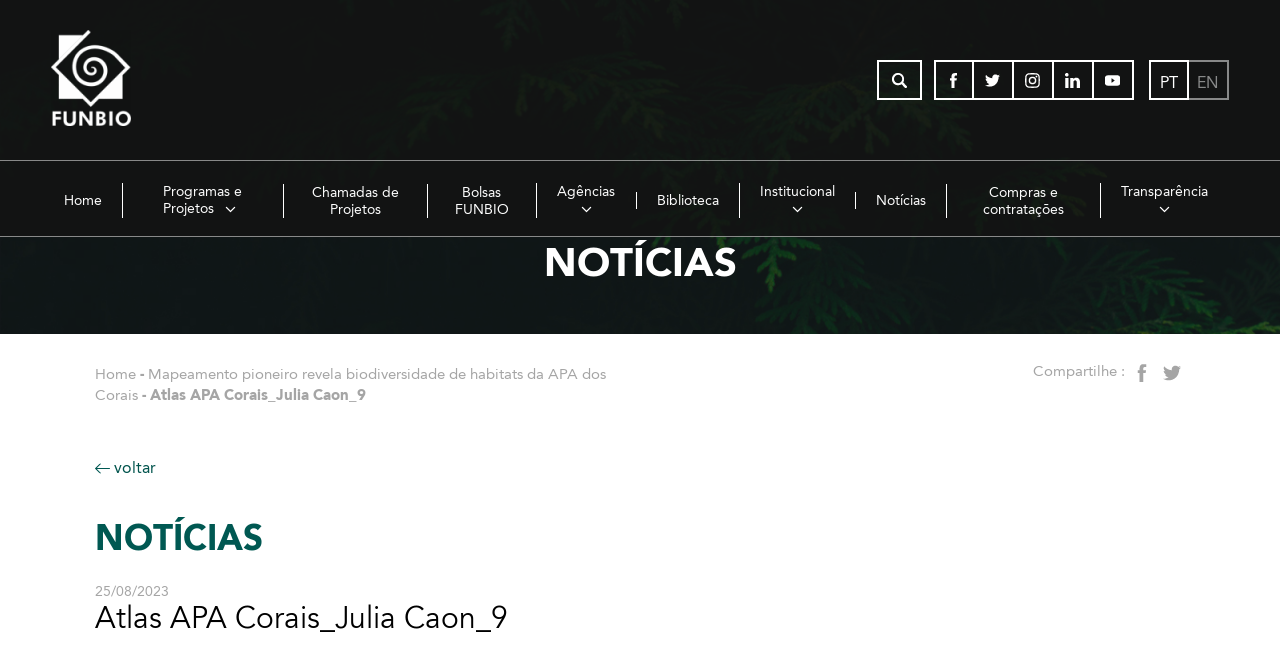

--- FILE ---
content_type: text/html; charset=UTF-8
request_url: https://www.funbio.org.br/mapeamento-pioneiro-revela-biodiversidade-de-habitats-da-apa-dos-corais/atlas-apa-corais_julia-caon_9/
body_size: 29713
content:

<!DOCTYPE html>
<html lang="pt-BR">

<head>
	<meta http-equiv="X-UA-Compatible" content="IE=edge" />
	<meta name="viewport" content="width=device-width, initial-scale=1, maximum-scale=5">
	<meta charset="UTF-8">
			<title>Atlas APA Corais_Julia Caon_9</title>
<style id="wpr-usedcss">img:is([sizes=auto i],[sizes^="auto," i]){contain-intrinsic-size:3000px 1500px}img.emoji{display:inline!important;border:none!important;box-shadow:none!important;height:1em!important;width:1em!important;margin:0 .07em!important;vertical-align:-.1em!important;background:0 0!important;padding:0!important}:where(.wp-block-button__link){border-radius:9999px;box-shadow:none;padding:calc(.667em + 2px) calc(1.333em + 2px);text-decoration:none}:root :where(.wp-block-button .wp-block-button__link.is-style-outline),:root :where(.wp-block-button.is-style-outline>.wp-block-button__link){border:2px solid;padding:.667em 1.333em}:root :where(.wp-block-button .wp-block-button__link.is-style-outline:not(.has-text-color)),:root :where(.wp-block-button.is-style-outline>.wp-block-button__link:not(.has-text-color)){color:currentColor}:root :where(.wp-block-button .wp-block-button__link.is-style-outline:not(.has-background)),:root :where(.wp-block-button.is-style-outline>.wp-block-button__link:not(.has-background)){background-color:initial;background-image:none}:where(.wp-block-calendar table:not(.has-background) th){background:#ddd}:where(.wp-block-columns){margin-bottom:1.75em}:where(.wp-block-columns.has-background){padding:1.25em 2.375em}:where(.wp-block-post-comments input[type=submit]){border:none}:where(.wp-block-cover-image:not(.has-text-color)),:where(.wp-block-cover:not(.has-text-color)){color:#fff}:where(.wp-block-cover-image.is-light:not(.has-text-color)),:where(.wp-block-cover.is-light:not(.has-text-color)){color:#000}:root :where(.wp-block-cover h1:not(.has-text-color)),:root :where(.wp-block-cover h2:not(.has-text-color)),:root :where(.wp-block-cover h3:not(.has-text-color)),:root :where(.wp-block-cover h4:not(.has-text-color)),:root :where(.wp-block-cover h5:not(.has-text-color)),:root :where(.wp-block-cover h6:not(.has-text-color)),:root :where(.wp-block-cover p:not(.has-text-color)){color:inherit}:where(.wp-block-file){margin-bottom:1.5em}:where(.wp-block-file__button){border-radius:2em;display:inline-block;padding:.5em 1em}:where(.wp-block-file__button):where(a):active,:where(.wp-block-file__button):where(a):focus,:where(.wp-block-file__button):where(a):hover,:where(.wp-block-file__button):where(a):visited{box-shadow:none;color:#fff;opacity:.85;text-decoration:none}:where(.wp-block-form-input__input){font-size:1em;margin-bottom:.5em;padding:0 .5em}:where(.wp-block-form-input__input)[type=date],:where(.wp-block-form-input__input)[type=datetime-local],:where(.wp-block-form-input__input)[type=datetime],:where(.wp-block-form-input__input)[type=email],:where(.wp-block-form-input__input)[type=month],:where(.wp-block-form-input__input)[type=number],:where(.wp-block-form-input__input)[type=password],:where(.wp-block-form-input__input)[type=search],:where(.wp-block-form-input__input)[type=tel],:where(.wp-block-form-input__input)[type=text],:where(.wp-block-form-input__input)[type=time],:where(.wp-block-form-input__input)[type=url],:where(.wp-block-form-input__input)[type=week]{border-style:solid;border-width:1px;line-height:2;min-height:2em}:where(.wp-block-group.wp-block-group-is-layout-constrained){position:relative}:root :where(.wp-block-image.is-style-rounded img,.wp-block-image .is-style-rounded img){border-radius:9999px}:where(.wp-block-latest-comments:not([style*=line-height] .wp-block-latest-comments__comment)){line-height:1.1}:where(.wp-block-latest-comments:not([style*=line-height] .wp-block-latest-comments__comment-excerpt p)){line-height:1.8}:root :where(.wp-block-latest-posts.is-grid){padding:0}:root :where(.wp-block-latest-posts.wp-block-latest-posts__list){padding-left:0}ol,ul{box-sizing:border-box}:root :where(.wp-block-list.has-background){padding:1.25em 2.375em}:where(.wp-block-navigation.has-background .wp-block-navigation-item a:not(.wp-element-button)),:where(.wp-block-navigation.has-background .wp-block-navigation-submenu a:not(.wp-element-button)){padding:.5em 1em}:where(.wp-block-navigation .wp-block-navigation__submenu-container .wp-block-navigation-item a:not(.wp-element-button)),:where(.wp-block-navigation .wp-block-navigation__submenu-container .wp-block-navigation-submenu a:not(.wp-element-button)),:where(.wp-block-navigation .wp-block-navigation__submenu-container .wp-block-navigation-submenu button.wp-block-navigation-item__content),:where(.wp-block-navigation .wp-block-navigation__submenu-container .wp-block-pages-list__item button.wp-block-navigation-item__content){padding:.5em 1em}:root :where(p.has-background){padding:1.25em 2.375em}:where(p.has-text-color:not(.has-link-color)) a{color:inherit}:where(.wp-block-post-comments-form input:not([type=submit])),:where(.wp-block-post-comments-form textarea){border:1px solid #949494;font-family:inherit;font-size:1em}:where(.wp-block-post-comments-form input:where(:not([type=submit]):not([type=checkbox]))),:where(.wp-block-post-comments-form textarea){padding:calc(.667em + 2px)}:where(.wp-block-post-excerpt){box-sizing:border-box;margin-bottom:var(--wp--style--block-gap);margin-top:var(--wp--style--block-gap)}:where(.wp-block-preformatted.has-background){padding:1.25em 2.375em}.wp-block-pullquote{box-sizing:border-box;margin:0 0 1em;overflow-wrap:break-word;padding:4em 0;text-align:center}.wp-block-pullquote p{color:inherit}.wp-block-pullquote p{margin-top:0}.wp-block-pullquote p:last-child{margin-bottom:0}.wp-block-pullquote cite,.wp-block-pullquote footer{position:relative}.wp-block-pullquote :where(cite){color:inherit;display:block}:where(.wp-block-search__button){border:1px solid #ccc;padding:6px 10px}:where(.wp-block-search__input){appearance:none;border:1px solid #949494;flex-grow:1;font-family:inherit;font-size:inherit;font-style:inherit;font-weight:inherit;letter-spacing:inherit;line-height:inherit;margin-left:0;margin-right:0;min-width:3rem;padding:8px;text-decoration:unset!important;text-transform:inherit}:where(.wp-block-search__button-inside .wp-block-search__inside-wrapper){background-color:#fff;border:1px solid #949494;box-sizing:border-box;padding:4px}:where(.wp-block-search__button-inside .wp-block-search__inside-wrapper) .wp-block-search__input{border:none;border-radius:0;padding:0 4px}:where(.wp-block-search__button-inside .wp-block-search__inside-wrapper) .wp-block-search__input:focus{outline:0}:where(.wp-block-search__button-inside .wp-block-search__inside-wrapper) :where(.wp-block-search__button){padding:4px 8px}:root :where(.wp-block-separator.is-style-dots){height:auto;line-height:1;text-align:center}:root :where(.wp-block-separator.is-style-dots):before{color:currentColor;content:"···";font-family:serif;font-size:1.5em;letter-spacing:2em;padding-left:2em}:root :where(.wp-block-site-logo.is-style-rounded){border-radius:9999px}:where(.wp-block-social-links:not(.is-style-logos-only)) .wp-social-link{background-color:#f0f0f0;color:#444}:where(.wp-block-social-links:not(.is-style-logos-only)) .wp-social-link-amazon{background-color:#f90;color:#fff}:where(.wp-block-social-links:not(.is-style-logos-only)) .wp-social-link-bandcamp{background-color:#1ea0c3;color:#fff}:where(.wp-block-social-links:not(.is-style-logos-only)) .wp-social-link-behance{background-color:#0757fe;color:#fff}:where(.wp-block-social-links:not(.is-style-logos-only)) .wp-social-link-bluesky{background-color:#0a7aff;color:#fff}:where(.wp-block-social-links:not(.is-style-logos-only)) .wp-social-link-codepen{background-color:#1e1f26;color:#fff}:where(.wp-block-social-links:not(.is-style-logos-only)) .wp-social-link-deviantart{background-color:#02e49b;color:#fff}:where(.wp-block-social-links:not(.is-style-logos-only)) .wp-social-link-discord{background-color:#5865f2;color:#fff}:where(.wp-block-social-links:not(.is-style-logos-only)) .wp-social-link-dribbble{background-color:#e94c89;color:#fff}:where(.wp-block-social-links:not(.is-style-logos-only)) .wp-social-link-dropbox{background-color:#4280ff;color:#fff}:where(.wp-block-social-links:not(.is-style-logos-only)) .wp-social-link-etsy{background-color:#f45800;color:#fff}:where(.wp-block-social-links:not(.is-style-logos-only)) .wp-social-link-facebook{background-color:#0866ff;color:#fff}:where(.wp-block-social-links:not(.is-style-logos-only)) .wp-social-link-fivehundredpx{background-color:#000;color:#fff}:where(.wp-block-social-links:not(.is-style-logos-only)) .wp-social-link-flickr{background-color:#0461dd;color:#fff}:where(.wp-block-social-links:not(.is-style-logos-only)) .wp-social-link-foursquare{background-color:#e65678;color:#fff}:where(.wp-block-social-links:not(.is-style-logos-only)) .wp-social-link-github{background-color:#24292d;color:#fff}:where(.wp-block-social-links:not(.is-style-logos-only)) .wp-social-link-goodreads{background-color:#eceadd;color:#382110}:where(.wp-block-social-links:not(.is-style-logos-only)) .wp-social-link-google{background-color:#ea4434;color:#fff}:where(.wp-block-social-links:not(.is-style-logos-only)) .wp-social-link-gravatar{background-color:#1d4fc4;color:#fff}:where(.wp-block-social-links:not(.is-style-logos-only)) .wp-social-link-instagram{background-color:#f00075;color:#fff}:where(.wp-block-social-links:not(.is-style-logos-only)) .wp-social-link-lastfm{background-color:#e21b24;color:#fff}:where(.wp-block-social-links:not(.is-style-logos-only)) .wp-social-link-linkedin{background-color:#0d66c2;color:#fff}:where(.wp-block-social-links:not(.is-style-logos-only)) .wp-social-link-mastodon{background-color:#3288d4;color:#fff}:where(.wp-block-social-links:not(.is-style-logos-only)) .wp-social-link-medium{background-color:#000;color:#fff}:where(.wp-block-social-links:not(.is-style-logos-only)) .wp-social-link-meetup{background-color:#f6405f;color:#fff}:where(.wp-block-social-links:not(.is-style-logos-only)) .wp-social-link-patreon{background-color:#000;color:#fff}:where(.wp-block-social-links:not(.is-style-logos-only)) .wp-social-link-pinterest{background-color:#e60122;color:#fff}:where(.wp-block-social-links:not(.is-style-logos-only)) .wp-social-link-pocket{background-color:#ef4155;color:#fff}:where(.wp-block-social-links:not(.is-style-logos-only)) .wp-social-link-reddit{background-color:#ff4500;color:#fff}:where(.wp-block-social-links:not(.is-style-logos-only)) .wp-social-link-skype{background-color:#0478d7;color:#fff}:where(.wp-block-social-links:not(.is-style-logos-only)) .wp-social-link-snapchat{background-color:#fefc00;color:#fff;stroke:#000}:where(.wp-block-social-links:not(.is-style-logos-only)) .wp-social-link-soundcloud{background-color:#ff5600;color:#fff}:where(.wp-block-social-links:not(.is-style-logos-only)) .wp-social-link-spotify{background-color:#1bd760;color:#fff}:where(.wp-block-social-links:not(.is-style-logos-only)) .wp-social-link-telegram{background-color:#2aabee;color:#fff}:where(.wp-block-social-links:not(.is-style-logos-only)) .wp-social-link-threads{background-color:#000;color:#fff}:where(.wp-block-social-links:not(.is-style-logos-only)) .wp-social-link-tiktok{background-color:#000;color:#fff}:where(.wp-block-social-links:not(.is-style-logos-only)) .wp-social-link-tumblr{background-color:#011835;color:#fff}:where(.wp-block-social-links:not(.is-style-logos-only)) .wp-social-link-twitch{background-color:#6440a4;color:#fff}:where(.wp-block-social-links:not(.is-style-logos-only)) .wp-social-link-twitter{background-color:#1da1f2;color:#fff}:where(.wp-block-social-links:not(.is-style-logos-only)) .wp-social-link-vimeo{background-color:#1eb7ea;color:#fff}:where(.wp-block-social-links:not(.is-style-logos-only)) .wp-social-link-vk{background-color:#4680c2;color:#fff}:where(.wp-block-social-links:not(.is-style-logos-only)) .wp-social-link-wordpress{background-color:#3499cd;color:#fff}:where(.wp-block-social-links:not(.is-style-logos-only)) .wp-social-link-whatsapp{background-color:#25d366;color:#fff}:where(.wp-block-social-links:not(.is-style-logos-only)) .wp-social-link-x{background-color:#000;color:#fff}:where(.wp-block-social-links:not(.is-style-logos-only)) .wp-social-link-yelp{background-color:#d32422;color:#fff}:where(.wp-block-social-links:not(.is-style-logos-only)) .wp-social-link-youtube{background-color:red;color:#fff}:where(.wp-block-social-links.is-style-logos-only) .wp-social-link{background:0 0}:where(.wp-block-social-links.is-style-logos-only) .wp-social-link svg{height:1.25em;width:1.25em}:where(.wp-block-social-links.is-style-logos-only) .wp-social-link-amazon{color:#f90}:where(.wp-block-social-links.is-style-logos-only) .wp-social-link-bandcamp{color:#1ea0c3}:where(.wp-block-social-links.is-style-logos-only) .wp-social-link-behance{color:#0757fe}:where(.wp-block-social-links.is-style-logos-only) .wp-social-link-bluesky{color:#0a7aff}:where(.wp-block-social-links.is-style-logos-only) .wp-social-link-codepen{color:#1e1f26}:where(.wp-block-social-links.is-style-logos-only) .wp-social-link-deviantart{color:#02e49b}:where(.wp-block-social-links.is-style-logos-only) .wp-social-link-discord{color:#5865f2}:where(.wp-block-social-links.is-style-logos-only) .wp-social-link-dribbble{color:#e94c89}:where(.wp-block-social-links.is-style-logos-only) .wp-social-link-dropbox{color:#4280ff}:where(.wp-block-social-links.is-style-logos-only) .wp-social-link-etsy{color:#f45800}:where(.wp-block-social-links.is-style-logos-only) .wp-social-link-facebook{color:#0866ff}:where(.wp-block-social-links.is-style-logos-only) .wp-social-link-fivehundredpx{color:#000}:where(.wp-block-social-links.is-style-logos-only) .wp-social-link-flickr{color:#0461dd}:where(.wp-block-social-links.is-style-logos-only) .wp-social-link-foursquare{color:#e65678}:where(.wp-block-social-links.is-style-logos-only) .wp-social-link-github{color:#24292d}:where(.wp-block-social-links.is-style-logos-only) .wp-social-link-goodreads{color:#382110}:where(.wp-block-social-links.is-style-logos-only) .wp-social-link-google{color:#ea4434}:where(.wp-block-social-links.is-style-logos-only) .wp-social-link-gravatar{color:#1d4fc4}:where(.wp-block-social-links.is-style-logos-only) .wp-social-link-instagram{color:#f00075}:where(.wp-block-social-links.is-style-logos-only) .wp-social-link-lastfm{color:#e21b24}:where(.wp-block-social-links.is-style-logos-only) .wp-social-link-linkedin{color:#0d66c2}:where(.wp-block-social-links.is-style-logos-only) .wp-social-link-mastodon{color:#3288d4}:where(.wp-block-social-links.is-style-logos-only) .wp-social-link-medium{color:#000}:where(.wp-block-social-links.is-style-logos-only) .wp-social-link-meetup{color:#f6405f}:where(.wp-block-social-links.is-style-logos-only) .wp-social-link-patreon{color:#000}:where(.wp-block-social-links.is-style-logos-only) .wp-social-link-pinterest{color:#e60122}:where(.wp-block-social-links.is-style-logos-only) .wp-social-link-pocket{color:#ef4155}:where(.wp-block-social-links.is-style-logos-only) .wp-social-link-reddit{color:#ff4500}:where(.wp-block-social-links.is-style-logos-only) .wp-social-link-skype{color:#0478d7}:where(.wp-block-social-links.is-style-logos-only) .wp-social-link-snapchat{color:#fff;stroke:#000}:where(.wp-block-social-links.is-style-logos-only) .wp-social-link-soundcloud{color:#ff5600}:where(.wp-block-social-links.is-style-logos-only) .wp-social-link-spotify{color:#1bd760}:where(.wp-block-social-links.is-style-logos-only) .wp-social-link-telegram{color:#2aabee}:where(.wp-block-social-links.is-style-logos-only) .wp-social-link-threads{color:#000}:where(.wp-block-social-links.is-style-logos-only) .wp-social-link-tiktok{color:#000}:where(.wp-block-social-links.is-style-logos-only) .wp-social-link-tumblr{color:#011835}:where(.wp-block-social-links.is-style-logos-only) .wp-social-link-twitch{color:#6440a4}:where(.wp-block-social-links.is-style-logos-only) .wp-social-link-twitter{color:#1da1f2}:where(.wp-block-social-links.is-style-logos-only) .wp-social-link-vimeo{color:#1eb7ea}:where(.wp-block-social-links.is-style-logos-only) .wp-social-link-vk{color:#4680c2}:where(.wp-block-social-links.is-style-logos-only) .wp-social-link-whatsapp{color:#25d366}:where(.wp-block-social-links.is-style-logos-only) .wp-social-link-wordpress{color:#3499cd}:where(.wp-block-social-links.is-style-logos-only) .wp-social-link-x{color:#000}:where(.wp-block-social-links.is-style-logos-only) .wp-social-link-yelp{color:#d32422}:where(.wp-block-social-links.is-style-logos-only) .wp-social-link-youtube{color:red}:root :where(.wp-block-social-links .wp-social-link a){padding:.25em}:root :where(.wp-block-social-links.is-style-logos-only .wp-social-link a){padding:0}:root :where(.wp-block-social-links.is-style-pill-shape .wp-social-link a){padding-left:.6666666667em;padding-right:.6666666667em}:root :where(.wp-block-tag-cloud.is-style-outline){display:flex;flex-wrap:wrap;gap:1ch}:root :where(.wp-block-tag-cloud.is-style-outline a){border:1px solid;font-size:unset!important;margin-right:0;padding:1ch 2ch;text-decoration:none!important}:root :where(.wp-block-table-of-contents){box-sizing:border-box}:where(.wp-block-term-description){box-sizing:border-box;margin-bottom:var(--wp--style--block-gap);margin-top:var(--wp--style--block-gap)}:where(pre.wp-block-verse){font-family:inherit}:root{--wp-block-synced-color:#7a00df;--wp-block-synced-color--rgb:122,0,223;--wp-bound-block-color:var(--wp-block-synced-color);--wp-editor-canvas-background:#ddd;--wp-admin-theme-color:#007cba;--wp-admin-theme-color--rgb:0,124,186;--wp-admin-theme-color-darker-10:#006ba1;--wp-admin-theme-color-darker-10--rgb:0,107,160.5;--wp-admin-theme-color-darker-20:#005a87;--wp-admin-theme-color-darker-20--rgb:0,90,135;--wp-admin-border-width-focus:2px}@media (min-resolution:192dpi){:root{--wp-admin-border-width-focus:1.5px}}:root{--wp--preset--font-size--normal:16px;--wp--preset--font-size--huge:42px}.screen-reader-text{border:0;clip-path:inset(50%);height:1px;margin:-1px;overflow:hidden;padding:0;position:absolute;width:1px;word-wrap:normal!important}.screen-reader-text:focus{background-color:#ddd;clip-path:none;color:#444;display:block;font-size:1em;height:auto;left:5px;line-height:normal;padding:15px 23px 14px;text-decoration:none;top:5px;width:auto;z-index:100000}html :where(.has-border-color){border-style:solid}html :where([style*=border-top-color]){border-top-style:solid}html :where([style*=border-right-color]){border-right-style:solid}html :where([style*=border-bottom-color]){border-bottom-style:solid}html :where([style*=border-left-color]){border-left-style:solid}html :where([style*=border-width]){border-style:solid}html :where([style*=border-top-width]){border-top-style:solid}html :where([style*=border-right-width]){border-right-style:solid}html :where([style*=border-bottom-width]){border-bottom-style:solid}html :where([style*=border-left-width]){border-left-style:solid}html :where(img[class*=wp-image-]){height:auto;max-width:100%}:where(figure){margin:0 0 1em}html :where(.is-position-sticky){--wp-admin--admin-bar--position-offset:var(--wp-admin--admin-bar--height,0px)}@media screen and (max-width:600px){html :where(.is-position-sticky){--wp-admin--admin-bar--position-offset:0px}}:root{--wp--preset--aspect-ratio--square:1;--wp--preset--aspect-ratio--4-3:4/3;--wp--preset--aspect-ratio--3-4:3/4;--wp--preset--aspect-ratio--3-2:3/2;--wp--preset--aspect-ratio--2-3:2/3;--wp--preset--aspect-ratio--16-9:16/9;--wp--preset--aspect-ratio--9-16:9/16;--wp--preset--color--black:#000000;--wp--preset--color--cyan-bluish-gray:#abb8c3;--wp--preset--color--white:#ffffff;--wp--preset--color--pale-pink:#f78da7;--wp--preset--color--vivid-red:#cf2e2e;--wp--preset--color--luminous-vivid-orange:#ff6900;--wp--preset--color--luminous-vivid-amber:#fcb900;--wp--preset--color--light-green-cyan:#7bdcb5;--wp--preset--color--vivid-green-cyan:#00d084;--wp--preset--color--pale-cyan-blue:#8ed1fc;--wp--preset--color--vivid-cyan-blue:#0693e3;--wp--preset--color--vivid-purple:#9b51e0;--wp--preset--gradient--vivid-cyan-blue-to-vivid-purple:linear-gradient(135deg,rgb(6, 147, 227) 0%,rgb(155, 81, 224) 100%);--wp--preset--gradient--light-green-cyan-to-vivid-green-cyan:linear-gradient(135deg,rgb(122, 220, 180) 0%,rgb(0, 208, 130) 100%);--wp--preset--gradient--luminous-vivid-amber-to-luminous-vivid-orange:linear-gradient(135deg,rgb(252, 185, 0) 0%,rgb(255, 105, 0) 100%);--wp--preset--gradient--luminous-vivid-orange-to-vivid-red:linear-gradient(135deg,rgb(255, 105, 0) 0%,rgb(207, 46, 46) 100%);--wp--preset--gradient--very-light-gray-to-cyan-bluish-gray:linear-gradient(135deg,rgb(238, 238, 238) 0%,rgb(169, 184, 195) 100%);--wp--preset--gradient--cool-to-warm-spectrum:linear-gradient(135deg,rgb(74, 234, 220) 0%,rgb(151, 120, 209) 20%,rgb(207, 42, 186) 40%,rgb(238, 44, 130) 60%,rgb(251, 105, 98) 80%,rgb(254, 248, 76) 100%);--wp--preset--gradient--blush-light-purple:linear-gradient(135deg,rgb(255, 206, 236) 0%,rgb(152, 150, 240) 100%);--wp--preset--gradient--blush-bordeaux:linear-gradient(135deg,rgb(254, 205, 165) 0%,rgb(254, 45, 45) 50%,rgb(107, 0, 62) 100%);--wp--preset--gradient--luminous-dusk:linear-gradient(135deg,rgb(255, 203, 112) 0%,rgb(199, 81, 192) 50%,rgb(65, 88, 208) 100%);--wp--preset--gradient--pale-ocean:linear-gradient(135deg,rgb(255, 245, 203) 0%,rgb(182, 227, 212) 50%,rgb(51, 167, 181) 100%);--wp--preset--gradient--electric-grass:linear-gradient(135deg,rgb(202, 248, 128) 0%,rgb(113, 206, 126) 100%);--wp--preset--gradient--midnight:linear-gradient(135deg,rgb(2, 3, 129) 0%,rgb(40, 116, 252) 100%);--wp--preset--font-size--small:13px;--wp--preset--font-size--medium:20px;--wp--preset--font-size--large:36px;--wp--preset--font-size--x-large:42px;--wp--preset--spacing--20:0.44rem;--wp--preset--spacing--30:0.67rem;--wp--preset--spacing--40:1rem;--wp--preset--spacing--50:1.5rem;--wp--preset--spacing--60:2.25rem;--wp--preset--spacing--70:3.38rem;--wp--preset--spacing--80:5.06rem;--wp--preset--shadow--natural:6px 6px 9px rgba(0, 0, 0, .2);--wp--preset--shadow--deep:12px 12px 50px rgba(0, 0, 0, .4);--wp--preset--shadow--sharp:6px 6px 0px rgba(0, 0, 0, .2);--wp--preset--shadow--outlined:6px 6px 0px -3px rgb(255, 255, 255),6px 6px rgb(0, 0, 0);--wp--preset--shadow--crisp:6px 6px 0px rgb(0, 0, 0)}:where(.is-layout-flex){gap:.5em}:where(.is-layout-grid){gap:.5em}:where(.wp-block-columns.is-layout-flex){gap:2em}:where(.wp-block-columns.is-layout-grid){gap:2em}:where(.wp-block-post-template.is-layout-flex){gap:1.25em}:where(.wp-block-post-template.is-layout-grid){gap:1.25em}@-ms-viewport{width:device-width}.container{margin-right:auto;margin-left:auto;padding-left:15px;padding-right:15px}@media (min-width:768px){.container{width:750px}}@media (min-width:992px){.container{width:970px}}@media (min-width:1200px){.container{width:1170px}}.container-fluid{margin-right:auto;margin-left:auto;padding-left:15px;padding-right:15px}.row{margin-left:-15px;margin-right:-15px}.col,.col-lg-8,.col-md-12,.col-md-3,.col-md-4,.col-md-8,.col-sm-12,.col-sm-4,.col-sm-8,.col-sm-9,.col-xs-12{position:relative;min-height:1px;padding-left:15px;padding-right:15px}.col,.col-xs-12{float:left}.col-xs-12{width:100%}@media (min-width:768px){.col,.col-sm-12,.col-sm-4,.col-sm-8,.col-sm-9{float:left}.col-sm-12{width:100%}.col-sm-9{width:75%}.col-sm-8{width:66.66666667%}.col-sm-4{width:33.33333333%}}@media (min-width:992px){.col,.col-md-12,.col-md-3,.col-md-4,.col-md-8{float:left}.col-md-12{width:100%}.col-md-8{width:66.66666667%}.col-md-4{width:33.33333333%}.col-md-3{width:25%}}@media (min-width:1200px){.col,.col-lg-8{float:left}.col-lg-8{width:66.66666667%}}.container-fluid:after,.container-fluid:before,.container:after,.container:before,.row:after,.row:before{content:" ";display:table}.container-fluid:after,.container:after,.row:after{clear:both}*,:after,:before{-webkit-box-sizing:border-box;-moz-box-sizing:border-box;box-sizing:border-box}.slick-slider{position:relative;display:block;-moz-box-sizing:border-box;box-sizing:border-box;-webkit-user-select:none;-moz-user-select:none;-ms-user-select:none;user-select:none;-webkit-touch-callout:none;-khtml-user-select:none;-ms-touch-action:pan-y;touch-action:pan-y;-webkit-tap-highlight-color:transparent}.slick-list{position:relative;display:block;overflow:hidden;margin:0;padding:0}.slick-list:focus{outline:0}.slick-list.dragging{cursor:pointer;cursor:hand}.slick-slider .slick-list,.slick-slider .slick-track{-webkit-transform:translate3d(0,0,0);-moz-transform:translate3d(0,0,0);-ms-transform:translate3d(0,0,0);-o-transform:translate3d(0,0,0);transform:translate3d(0,0,0)}.slick-track{position:relative;top:0;left:0;display:block}.slick-track:after,.slick-track:before{display:table;content:''}.slick-track:after{clear:both}.slick-loading .slick-track{visibility:hidden}.slick-slide{display:none;float:left;height:100%;min-height:1px}[dir=rtl] .slick-slide{float:right}.slick-slide img{display:block}.slick-slide.slick-loading img{display:none}.slick-slide.dragging img{pointer-events:none}.slick-initialized .slick-slide{display:block}.slick-loading .slick-slide{visibility:hidden}.slick-vertical .slick-slide{display:block;height:auto;border:1px solid transparent}.slick-arrow.slick-hidden{display:none}@font-face{font-family:Avenir-Book;src:url('https://www.funbio.org.br/wp-content/themes/funbio/css/fonts/avenir-book/AvenirLTStd-Book.eot');src:url('https://www.funbio.org.br/wp-content/themes/funbio/css/fonts/avenir-book/AvenirLTStd-Book.eot?#iefix') format('embedded-opentype'),url('https://www.funbio.org.br/wp-content/themes/funbio/css/fonts/avenir-book/AvenirLTStd-Book.woff2') format('woff2'),url('https://www.funbio.org.br/wp-content/themes/funbio/css/fonts/avenir-book/AvenirLTStd-Book.woff') format('woff'),url('https://www.funbio.org.br/wp-content/themes/funbio/css/fonts/avenir-book/AvenirLTStd-Book.svg#AvenirLTStd-Book') format('svg');font-style:normal;font-stretch:normal;font-display:swap;unicode-range:U+0020-00FE}@font-face{font-family:Avenir-Roman;src:url('https://www.funbio.org.br/wp-content/themes/funbio/css/fonts/avenir-roman/AvenirLTStd-Roman.eot');src:url('https://www.funbio.org.br/wp-content/themes/funbio/css/fonts/avenir-roman/AvenirLTStd-Roman.eot?#iefix') format('embedded-opentype'),url('https://www.funbio.org.br/wp-content/themes/funbio/css/fonts/avenir-roman/AvenirLTStd-Roman.woff2') format('woff2'),url('https://www.funbio.org.br/wp-content/themes/funbio/css/fonts/avenir-roman/AvenirLTStd-Roman.woff') format('woff'),url('https://www.funbio.org.br/wp-content/themes/funbio/css/fonts/avenir-roman/AvenirLTStd-Roman.svg#AvenirLTStd-Roman') format('svg');font-weight:400;font-style:normal;font-stretch:normal;font-display:swap;unicode-range:U+0020-00FE}@font-face{font-family:Avenir-Black;src:url('https://www.funbio.org.br/wp-content/themes/funbio/css/fonts/avenir-black/AvenirLTStd-Black.eot');src:url('https://www.funbio.org.br/wp-content/themes/funbio/css/fonts/avenir-black/AvenirLTStd-Black.eot?#iefix') format('embedded-opentype'),url('https://www.funbio.org.br/wp-content/themes/funbio/css/fonts/avenir-black/AvenirLTStd-Black.woff2') format('woff2'),url('https://www.funbio.org.br/wp-content/themes/funbio/css/fonts/avenir-black/AvenirLTStd-Black.woff') format('woff'),url('https://www.funbio.org.br/wp-content/themes/funbio/css/fonts/avenir-black/AvenirLTStd-Black.svg#AvenirLTStd-Book') format('svg');font-style:normal;font-stretch:normal;unicode-range:U+0020-00FE;font-display:swap}.slick-slider img{width:100%;height:100%;object-fit:cover}.screen-reader-text{position:absolute;left:-10000px;width:1px;height:1px;overflow:hidden}*{box-sizing:border-box;padding:0;margin:0}::after,::before{box-sizing:inherit}[class$=button],button,input[type=submit]{cursor:pointer}[tabindex]:focus,a:focus,button:focus{outline:0}input:focus,select:focus,textarea:focus{outline:#1a9c91 solid 2px;outline-offset:0px}a{color:inherit;text-decoration:none}img{max-width:100%;height:auto}.page-content a:hover,a:hover{color:#00544d}.page-content a:hover{text-decoration:underline}.ui-button a:hover,a.ui-button:hover{text-decoration:none}input,select,textarea{font-family:inherit;font-family:Avenir-Roman,sans-serif}h1,h2,h3,h5{font-weight:400;font-family:Avenir-Book,sans-serif}strong{font-weight:400;font-family:Avenir-Black,sans-serif}p{line-height:1.4}::-webkit-input-placeholder{color:inherit}.cor-destaque01{color:#00544d!important}body,html{scroll-behavior:smooth}::-moz-placeholder{color:inherit}html{height:100%}body{font-family:Avenir-Roman,sans-serif;min-height:100%;position:relative}.wrapper{width:92%;max-width:1680px;margin:auto}.wrapper.container-fluid{padding-left:0;padding-right:0}.wrapper-small{max-width:1090px}.wrapper-texto{margin:auto;max-width:790px}.site-header{background:#000;background:rgba(19,19,19,.8);padding:10px 0}@media (min-width:768px){.site-header{padding:30px 0}}.site-logo{display:block}.site-logo svg{fill:#fff;width:100%;height:74px}.site-logo{max-width:50%}.ui-button{width:45px;height:45px;border:2px solid #fff;background:0 0;position:relative;display:inline-block;text-align:center;line-height:41px;cursor:pointer;fill:#fff}.ui-button.ui-button-link{height:36px;line-height:1;display:inline-flex;flex-flow:row wrap;justify-content:center;align-items:center}@media (max-width:767px){.ui-button.ui-button-link{min-height:45px;line-height:1;height:auto;margin-bottom:8px;display:inline-flex;flex-flow:row wrap;justify-content:center;align-items:center;text-align:center}button.ui-button.ui-button-link,input.ui-button.ui-button-link{display:inline-block}}.ui-button svg{width:20px;height:20px;position:absolute;top:0;bottom:0;right:0;left:0;margin:auto}.ui-button.is-disabled{opacity:.5}.ui-button.ui-button-link{width:auto;vertical-align:top;padding-left:1em;padding-right:1em;text-transform:uppercase;border-color:#000;color:#000;font-family:Avenir-Black,sans-serif;vertical-align:middle;-webkit-transition:background .3s;transition:background .3s;font-size:.9em;padding:0 1.5em}a:hover .ui-button{text-decoration:none}.ui-button.ui-button-link:hover{background:#005852;color:#fff!important}.ui-button.ui-button-link:hover a{color:#fff!important}.ui-button.ui-button-link svg{position:relative;display:inline-block;vertical-align:middle;margin-right:8px}.ui-button.ui-button-link.ui-button-link-verde{border-color:#03b2ac;color:#03b2ac}.ui-button.ui-button-link.ui-button-link-verde svg{fill:#03b2ac}.site-header .wrapper>*{display:inline-block;vertical-align:middle}.site-header .wrapper{display:flex;flex-flow:row nowrap;justify-content:space-between;align-items:center}.site-header-aux{font-size:0}.site-header-aux>*{margin-left:13px;font-size:16px;vertical-align:middle}.site-header-aux>.ui-button-link-verde{font-size:13px}.site-header-aux>.ui-button{height:40px;line-height:37px}.social a{width:40px;height:40px;display:inline-block;border-left-width:0;color:#fff}.social a:hover svg{fill:#fff!important}.social a:first-of-type{border-left-width:2px}.social a svg{width:15px;height:15px}.btn-facebook{background:#3b5998}.btn-twitter{background:#4099ff}.btn-instagram{background:#e1306c}.btn-linkedin{background:#0077b5}.btn-youtube{background:#cd201f}.site-menu{padding-top:20px;clear:both}.site-menu a:hover{color:#f2c71a}.site-menu li{display:block;text-transform:uppercase;color:#a5a5a5;font-size:.9em}.site-menu li:first-child a{padding-top:0}.site-menu li a{display:block;padding:0}.site-menu li li a{padding-left:1em}.site-header{position:fixed;width:100%;top:0;left:0;z-index:20}.site-menu li{padding-top:10px;padding-bottom:10px}@media (min-width:768px){.site-menu li{font-size:1em}}.site-header-inner{position:absolute;background:#fff;top:100%;left:0;width:100%;padding:15px 5% 10px;max-height:90vh;overflow-y:scroll;opacity:0;visibility:hidden;transform:translateX(50%);z-index:100}@media (max-width:1099px){.site-header-inner{transition:none}}.is-menu-open .site-header-inner{opacity:1;visibility:visible;transform:translateX(0)!important;border-bottom:1px solid #e8e8e8;transition:transform .4s,opacity .4s,visibility 0s}.not-scrolled .site-header-inner{transition:none}.site-header .site-logo,.site-header-aux{position:relative;z-index:2}.site-header-inner .social{float:left;font-size:0}.site-header-inner .idiomas{float:right;font-size:0}.site-header-inner .idiomas .ui-button{font-size:16px;width:40px;height:40px}.site-header-inner .idiomas .ui-button:last-child{border-left:0}.site-header-inner .idiomas .ui-button{border-color:#a5a5a5;color:#a5a5a5}.ui-button{-webkit-transition:background .3s;transition:background .3s}.ui-button:hover{background:#666}.has-sub .icon-dropdown{width:25px;height:17px;vertical-align:middle;display:inline-block;fill:#a5a5a5}@media (max-width:1199px){.site-menu li li:first-child a{padding-top:0}.large-visible{display:none!important}.site-menu .has-sub>ul{padding:10px 0}.site-menu .has-sub.is-open>ul li:last-child{padding-bottom:0}}.site-menu .has-sub.is-open svg{transform:rotate(180deg)}#call-menu--iconClose{display:none;width:15px;height:15px}#call-menu--iconDefault{display:block}.is-menu-open #call-menu--iconClose{display:block}.is-menu-open #call-menu--iconDefault{display:none}.is-menu-open .site-menu{position:relative}.is-menu-open .site-menu .has-sub>ul{position:absolute;top:0;height:100%;background:#fff;border-left:1px solid #ededed;padding-top:20px;margin-top:20px;width:80%;right:0;visibility:hidden;transform:translateX(100%);transition:all .3s;z-index:3;height:100vh}@media (min-width:1024px){.site-menu li{font-size:.9em}.is-menu-open .site-menu .has-sub>ul{width:65%}}.is-menu-open .site-menu .has-sub .icon-dropdown{position:absolute;transition:left .3s;left:100%;top:0}.is-menu-open .site-menu li a{position:relative;display:inline-block}.is-menu-open .site-menu .has-sub.is-open svg{left:-24px;transform:rotate(90deg);fill:#f2c71a}.is-menu-open .site-menu .has-sub.is-open{color:#f2c71a}.is-menu-open .site-menu .has-sub.is-open>ul{transform:translateX(0);visibility:visible}.is-menu-open .site-menu .has-sub>ul a{color:#a5a5a5;padding-left:25px}.is-menu-open .site-menu .has-sub>ul a:hover{color:#f2c71a}.is-menu-open .site-header-aux .ui-button{border-color:#a5a5a5}.is-menu-open .site-header-aux .ui-button svg{fill:#a5a5a5}.site-header-inner{overflow:hidden}@media (min-width:1200px){.site-header{margin-bottom:58px}.site-header-inner{width:32%;right:0;padding:15px 0 50px 30px;right:0;left:auto;max-height:none;height:100vh}.not-scrolled .site-header-inner{height:auto}.is-menu-open .call-busca input[type=search],.is-menu-open .call-busca input[type=text]{width:230px}.is-menu-open .call-busca input[type=search]{background:#fff;border-color:#a5a5a5;color:#a5a5a5}.is-menu-open .call-busca input[type=search],.is-menu-open .call-busca input[type=text]{visibility:visible;opacity:1;transform:scaleX(1)}.not-scrolled .has-sub .icon-dropdown{fill:#fff}.site-header-aux{float:right;position:relative;z-index:5}.not-scrolled .site-header-aux{float:none;margin-top:0}.site-header-aux>.ui-button-link-verde{display:none}.not-scrolled .site-header-aux>.ui-button-link-verde{visibility:visible}.not-scrolled .site-header .wrapper{display:flex;flex-flow:row wrap;justify-content:space-between;align-items:center}.site-header{padding:15px 0;transition:padding .2s}.not-scrolled .site-header{padding:30px 0}.site-logo svg{height:64px;width:auto}.site-header-inner{top:0;padding-top:120px;z-index:1}.not-scrolled .site-header .ui-button.call-busca{border-color:#fff}.not-scrolled .site-header .ui-button.call-busca svg{fill:#fff}.not-scrolled .site-header-inner .ui-button{border-color:#fff;color:#fff}.site-header-inner .idiomas .ui-button{opacity:.5}.site-header-inner .idiomas .ui-button.is-current{opacity:1}.is-menu-open .site-header-inner{padding-right:50px;padding-right:5vw;border-left:1px solid #e8e8e8}.not-scrolled .btn-facebook,.not-scrolled .btn-instagram,.not-scrolled .btn-linkedin,.not-scrolled .btn-twitter,.not-scrolled .btn-youtube{background:0 0}.not-scrolled .btn-facebook:hover{background:#3b5998}.not-scrolled .btn-twitter:hover{background:#4099ff}.not-scrolled .btn-instagram:hover{background:#e1306c}.not-scrolled .btn-linkedin:hover{background:#0077b5}.not-scrolled .btn-youtube:hover{background:#cd201f}.not-scrolled #call-menu{display:none}.not-scrolled .site-header-inner .idiomas{margin-left:15px}.not-scrolled .site-header-inner{position:static;visibility:visible;opacity:1;transform:none;width:auto;float:right;padding:0;background:0 0;overflow:visible}.not-scrolled .site-header-aux{margin-left:auto;margin-right:12px}.not-scrolled .site-header-aux,.not-scrolled .site-header-inner{float:right}.not-scrolled .site-menu{position:absolute;width:100%;background:rgba(19,19,19,.8);left:0;top:100%;border-top:1px solid #5f6973;border-bottom:1px solid rgba(255,255,255,.5);border-top:1px solid #5f6973;border-top:1px solid rgba(255,255,255,.5);padding-top:12px;text-align:center}.not-scrolled .site-menu li{text-transform:none;color:#fff}.not-scrolled .site-menu>ul{display:flex;flex-flow:row nowrap;justify-content:space-between;align-items:center}.not-scrolled .site-menu>ul>li.has-sub{position:relative}.not-scrolled .site-menu>ul>li{display:inline-block;position:relative;padding-bottom:18px;flex-grow:1}.not-scrolled .site-menu>ul>li>a{padding:0;border-left:1px solid #fff;padding:0;display:inline-block;width:100%;text-align:center;padding-left:20px;padding-right:20px}.not-scrolled .site-menu>ul>li:first-of-type>a{padding-left:0}.not-scrolled .site-menu>ul>li li{padding:0}.not-scrolled .site-menu>ul>li li a{padding:8px 0;border-left:0;border-top:0;border-bottom:1px solid rgba(255,255,255,.5)}.not-scrolled .site-menu>ul>li li:last-child a{border-bottom:0}.not-scrolled .site-menu>ul>li:first-child a{padding-left:0;border-left:0}.not-scrolled .site-menu>ul>li:last-child a{padding-right:0}.not-scrolled .site-menu li>ul{position:absolute;top:100%;width:100%;left:0;background:rgba(19,19,19,.8);text-align:center;visibility:hidden;transform:translateY(-50px);z-index:100;opacity:0;transition:all .4s}.not-scrolled .site-menu li:hover>ul{visibility:visible;opacity:1;transform:translateY(0)}.not-scrolled .site-menu li>ul li{text-align:center;display:block}.not-scrolled .site-menu>ul{width:90%;max-width:1680px;margin:auto}}@media (min-width:1350px){.not-scrolled .site-menu>ul>li>a{padding-left:23px;padding-right:23px}}@media (min-width:1400px){.site-header-inner{width:30%}}@media (min-width:1900px){.is-menu-open .call-busca input[type=search],.is-menu-open .call-busca input[type=text]{width:206px}}.call-busca{position:relative;height:40px;margin:0}.call-busca svg{height:15px;width:15px}#searchform{float:left;height:40px;margin:0}#searchform input{background:rgba(60,60,60,.9);border:none;color:#fff;height:100%;width:0;position:absolute;right:100%}#searchform.active input{border:2px solid #fff;padding:0 1em;width:auto;transition:all .2s ease-out}.site-logo:hover svg{fill:#fff}.call-busca input[type=search],.call-busca input[type=text]{position:absolute;top:-2px;bottom:0;right:100%;height:113%;height:calc(100% + 4px);border:2px solid #fff;background:rgba(60,60,60,.9);color:#fff;padding:0 1em;-webkit-transform:scaleX(0);transform-origin:right;visibility:hidden;transition:all .2s ease-out;opacity:0}.call-busca input:focus{outline-color:#f2c71a}.call-busca input[type=submit]{position:absolute;top:0;bottom:0;right:0;opacity:0;width:100%;font-size:.1px;visibility:hidden}.call-busca.is-open input[type=search],.call-busca.is-open input[type=text]{visibility:visible;opacity:1;transform:scaleX(1);-webkit-transform:scaleX(1)}.site-footer{background:#000;padding:30px 0 0;bottom:0;width:100%;color:#fff;line-height:1.8;margin-top:125px;text-align:center;background:#000}.site-footer p{line-height:1.9}.footer-main{padding-bottom:32px}@media (min-width:1024px){.site-footer{padding-top:0;padding-bottom:0}.footer-main{background:url('https://www.funbio.org.br/wp-content/themes/funbio/images/footer-bg.jpg');-webkit-background-size:cover;background-size:cover;padding:65px 0 56px}}@media (min-width:768px){.site-footer{text-align:left}}.site-footer>.wrapper>div{margin-bottom:2em}.site-footer a{letter-spacing:.06em;font-size:.9em}.site-footer a:hover{color:#f2c71a}.site-footer h3,.site-footer h3>a{color:#f2c71a;text-transform:uppercase;margin-bottom:.5em;font-family:Avenir-Black,sans-serif;letter-spacing:0;font-weight:400;font-size:18px;text-decoration:none}@media (max-width:1199px){.site-footer [class*=col]{padding-left:0;padding-right:0}}@media (min-width:800px) and (max-width:1099px){.col-footer-3{clear:both}.col-footer-1{width:30%}}.site-footer [class*=col] [class*=col]{padding-left:0;padding-right:0}.footer-compl{background:#fff;color:#a5a5a5;text-align:center;line-height:1;font-size:1em;letter-spacing:.02em}.footer-compl{padding:16px 0 40px}.footer-compl img{height:60px;display:block;margin:16px auto;vertical-align:middle}@media (min-width:768px){.footer-compl img{margin:0}}@media (min-width:768px) and (max-width:1023px){.col-footer-1{width:50%}.col-footer-3{width:50%}}@media (max-width:1023px){body{padding-top:80px}.footer-main{text-align:center}.site-footer a{margin-bottom:.4em}.wrapper>.row>.col-xs-12{padding-left:0;padding-right:0}.wrapper .row{margin-left:0;margin-right:0}}@media (min-width:1024px) and (max-width:1099px){.col-footer-1{width:25%}.col-footer-3{width:40%}}@media (min-width:768px) and (max-width:1199px){.site-footer{font-size:.9em}[class^=col-footer]{float:left}[class^=col-footer]{margin-bottom:30px}.footer-compl{text-align:left}.footer-compl .wrapper::after{content:'';clear:both;width:100%;display:block}.footer-compl img{display:inline-block;height:45px}.footer-compl .wrapper div{float:right}.footer-compl .wrapper div img{margin-left:25px}}@media (min-width:1200px){.site-footer{font-size:.8em}[class^=col-footer]{float:left}.col-footer-1{width:25%}.col-footer-3{width:30%;padding-left:2%;padding-right:0}.footer-compl{text-align:left}.footer-compl .wrapper::after{content:'';clear:both;width:100%;display:block}.footer-compl img{display:inline-block;height:60px}.footer-compl .wrapper div{float:right}.footer-compl .wrapper div img{margin-left:25px}}.site-footer{font-size:15px}@media (min-width:1600px){.site-footer{font-size:15px}.col-footer-1{width:23%}.col-footer-3{width:28%;padding-left:4%}}.site-sec{background:#f7f7f7;padding:36px 0}.ui-card{margin-bottom:2em}.ui-card{transition:all .3s ease}.ui-card.slick-slide{padding-left:0;padding-right:10px}.ui-card .inner{color:#616161;box-shadow:2px 2px 6px rgba(0,0,0,.1);display:block}.ui-card .inner img{position:absolute;top:0;left:50%;display:block;width:auto;min-width:100%;max-width:unset;height:100%;min-height:100%;transform:translateX(-50%)}.ui-card .inner>div{padding:30px 32px;background:#fff;font-size:.85em}.ui-card .inner div.ui-card-img{position:relative;padding:0 0 56.25%;height:0;overflow:hidden;margin-bottom:0}.ui-card .inner div a{display:block;margin-top:.5em;color:#005852}.ui-card .inner div p{height:4.3em;overflow:hidden;font-size:16px}.ui-card .inner div svg{height:10px;width:15px;display:inline-block;vertical-align:middle;fill:#005852;margin-left:10px}.data{color:#616161;font-family:Avenir-Black;font-size:13px;font-style:italic;font-weight:600}@media (max-width:767px){.slider-control.ui-button{border:0}}.slider-control svg{height:15px;width:15px}.slider-control .ui-button,.slider-control.ui-button{border-color:#a5a5a5}.slider-control .ui-button.slick-disabled,.slider-control.ui-button.slick-disabled{opacity:.5}.slider-control .ui-button.is-current,.slider-control.ui-button.is-current{opacity:1}.slider-control svg{fill:#a5a5a5}.site-sec .slick-list{width:100%!important}@media (min-width:1099px){.site-sec{position:relative}.projetos-destaque-home{display:flex;flex-direction:column;justify-content:center;align-items:center}.projetos-destaque-home .slider-control{position:static;bottom:64px;margin-left:15px;margin-top:0}.projetos-destaque-home .slider-control button{position:absolute;bottom:0;top:0;margin:auto}.projetos-destaque-home .slider-control #slider-projetosDestaque-prev{left:-40px}.projetos-destaque-home .slider-control #slider-projetosDestaque-next{right:-30px}.ui-card{margin:16px auto 0}.cards-container .slick-list{padding-bottom:5px}.ui-card .inner{background:#fff}}.listagem-noticias-min p{font-size:1em}.listagem-contratacoes-min p{font-size:1em}.listagem-noticias-min li{padding:1em 0;border-bottom:1px solid #e4e4e4;display:block}.listagem-contratacoes-min li{padding:1em 0;border-bottom:1px solid #e4e4e4;display:block}.listagem-noticias-min li:first-child{padding-top:0}.listagem-noticias-min li:last-child{border-bottom:0}.listagem-contratacoes-min li:first-child{padding-top:0}.listagem-contratacoes-min li:last-child{border-bottom:0}.site-sec-bgBranco{background:#fff}.page-header h2{text-align:center;font-family:Avenir-Black,sans-serif;text-transform:uppercase;padding:1.2em 0;color:#005852}@media (min-width:1024px){.site-sec{padding:42px 0}.listagem-noticias-min li{width:90%}.listagem-noticias-min .slider-control{position:static;bottom:auto;margin-top:20px}.listagem-contratacoes-min li{width:90%}.listagem-contratacoes-min .slider-control{position:static;bottom:auto;margin-top:20px}.page-header h2{color:#fff;font-size:2.5em}}.breadcrumb{display:none;margin-bottom:25px}@media (min-width:768px){.ui-card.slick-slide{padding-left:0;padding-right:0}.breadcrumb{color:#a5a5a5;font-size:.95em;padding:0 0 2em;font-family:Avenir-Black,sans-serif;text-align:center;text-align:left;padding:0 0 2em;display:block}}.breadcrumb a{color:#a5a5a5;font-family:Avenir-Roman,sans-serif}.busca-resultado-listagem{margin-top:16px;margin-bottom:32px}.busca-resultado-listagem li{display:block;padding:20px 0 25px;border-bottom:1px solid #e4e4e4;color:#737373;display:none}.busca-resultado-listagem li:last-child{border-bottom:0}.busca-resultado-listagem h3{text-transform:uppercase;font-size:.9em}.busca-resultado-listagem h2{color:#000;margin:0 0 .3em;font-size:2em}.busca-resultado-listagem p{line-height:1.5}.resultado-footer{font-size:.9em;margin-top:1em;color:#a5a5a5}.resultado-footer .cor-destaque01{color:#1a9c91!important}.page-content .resultado-footer{margin-top:125px}.page-content .post-content .resultado-footer{margin-top:32px}.page-content .resultado-footer a{color:#a5a5a5}.page-content .resultado-footer a:hover{color:#00544d}.resultado-footer div{margin-top:.5em}.share-topo svg{fill:#a5a5a5}.share-topo{font-family:Avenir-Roman;margin-top:1em}@media (min-width:768px){.share-topo{float:right;margin-top:-2px;display:inline-block;vertical-align:middle}}.share-topo a{display:inline-block;margin:0 4px}.share-topo svg{width:18px;height:18px;display:inline-block;vertical-align:middle}.mt8{margin-top:8px}.mb8{margin-bottom:8px!important}.site-slider.site-slider--banner .slick-slide{height:290px;background-repeat:no-repeat;-webkit-background-size:cover;background-size:cover;display:flex;flex-flow:row wrap;justify-content:center;align-items:center}.site-slider .slick-arrow{position:absolute;bottom:0;top:0;margin:auto;z-index:5;border-color:#fff}@media (min-width:768px) and (max-width:1099px){.site-slider.site-slider--banner .slick-slide{padding:40px 0 70px;height:auto;min-height:290px}}.site-slider.listagem-noticias-min .slick-arrow{position:absolute;bottom:0;top:auto;margin:auto;z-index:5;border-color:#000}.site-slider.listagem-contratacoes-min .slick-arrow{position:absolute;bottom:0;top:auto;margin:auto;z-index:5;border-color:#000}.site-slider .slick-arrow svg{fill:#fff}.site-slider .slick-arrow.slick-prev{left:0}.site-slider .slick-arrow.slick-next{right:0}.site-slider--home .slick-arrow.slick-prev{left:5%}.site-slider--home .slick-arrow.slick-next{right:5%}@media (min-width:768px){.site-slider .slick-arrow.slick-prev{left:15px}.site-slider .slick-arrow.slick-next{right:15px}}@media (min-width:1200px){.ui-card.slick-slide{padding-left:0;padding-right:0}.site-slider--home .slick-arrow{margin-top:350px}.site-slider--home .slick-arrow.slick-prev{left:5%}.site-slider--home .slick-arrow.slick-next{right:5%}}.site-slider .slick-dots{position:absolute;bottom:0;width:100%;text-align:center}.site-slider .slick-dots li{display:inline-block;width:14px;height:14px;margin:0 5px 24px}.site-slider .slick-dots li button{width:14px;height:14px;font-size:.1px;border:2px solid #fff;background:0 0;display:block}.site-slider .slick-dots li.slick-active button{border:2px solid #f2c71a;background:#f2c71a}.projeto-header-menu .call-menu{display:none}.projeto-header-menu .label{text-transform:uppercase;font-size:15px;display:inline-block;vertical-align:middle;line-height:1;font-family:Avenir-Book,sans-serif;position:absolute;left:12px;top:0;bottom:0;margin:auto;height:15px}.projeto-header-menu:has(.inner-nav:empty){display:none}@media (max-width:1023px){.projeto-header-menu{position:fixed;right:0;bottom:10px;z-index:10;margin-bottom:0;height:50px;width:100%;z-index:20;font-size:.9em}.projeto-header-menu .call-menu{display:block;font-family:Avenir-Black;font-size:24px;line-height:38px;width:100%;height:40px;display:block;position:fixed;bottom:0;left:0;color:#fff;background:#005852;transition:transform .2s;cursor:pointer;box-shadow:-1px 1px 2px rgba(0,0,0,.3);text-align:left;padding-right:40px;text-align:right}.projeto-header-menu .call-menu svg{width:16px;height:16px;fill:#fff;position:absolute;top:0;bottom:0;margin:auto;right:14px;visibility:hidden;z-index:10}.projeto-header-menu .inner-nav{transform-origin:bottom left;padding:5px 10px 10px;background:#005852;color:#fff;bottom:39px;position:fixed;width:100%;left:0;max-width:470px;visibility:hidden;transform:scaleY(0);transition:transform .3s,visibility 0s .3s}.projeto-header-menu .call-menu{transition:background .4s}.projeto-header-menu.is-open .call-menu{background:#002a24}.projeto-header-menu.is-open .inner-nav{transition:transform .3s,visibility .3s 0s;visibility:visible;transform:scaleY(1)}.projeto-header-menu .inner-nav a{border-bottom:1px solid rgba(255,255,255,.3);padding:10px 0}.projeto-header-menu .inner-nav a:hover{color:#fff}.projeto-header-menu .inner-nav a:last-child{border-bottom:0}}.projeto-header-menu{font-family:Avenir-Roman;color:#000}.projeto-header-menu nav{text-transform:lowercase}.projeto-header-menu{margin:2em auto 0}.projeto-header-menu a{display:block;padding:.5em 0}@media (min-width:1024px){.breadcrumb{padding:2em 0 1em}.projeto-header-menu{border-top:1px solid #e4e4e4}.projeto-header-menu nav{padding:14px 0}.projeto-header-menu a{display:inline-block;padding:0 9px;font-size:14px;line-height:14px}.projeto-header-menu nav a{border-left:1px solid #000}.projeto-header-menu nav a:first-child,.projeto-header-menu nav a:first-child{border-left:0}.projeto-header-menu{width:100%;background:#fff;right:0;left:0;margin:auto;bottom:0;position:absolute;float:left;padding:0;font-size:0}}@media (min-width:1200px){.projeto-header-menu a{padding:0 18px}.projeto-header-menu{width:90%;display:flex}.projeto-header-menu a{padding:0 12px 0 9px;font-size:15px}}@media (min-width:1600px){.projeto-header-menu{width:90%}}@media (min-width:1800px){.projeto-header-menu a{padding:0 22px}}@media (min-width:768px){.projeto-header-menu .call-menu{width:130px}.page-content{margin:auto}}.content-title{color:#005852;padding:0 0 24px;text-transform:uppercase}.content-title .btn-voltar{text-transform:none}.btn-voltar svg{display:inline-block;vertical-align:middle}.post-data{font-size:.9em;color:#a5a5a5}.content-title h3{font-size:20px;font-family:Avenir-Black,sans-serif}.post-title{color:#000;margin-bottom:24px}.content-title h2{font-family:Avenir-Black,sans-serif}.content-title .btn-voltar+h2{width:100%}@media (min-width:768px){.content-title{display:flex;flex-flow:row wrap;justify-content:space-between;align-items:center;width:100%}.content-title h3{font-size:22px}.post-title{font-size:30px}.content-title h2{font-size:35px}.content-title h3{font-size:32px}}.btn-voltar{margin-bottom:1em;display:block}.btn-voltar svg{fill:#005852;width:15px;height:15px}.post-slider{margin:1em 0;border-bottom:1px solid #a5a5a5}@media (min-width:1024px){.post-slider .site-slider .slick-arrow{border-color:#a5a5a5}.post-slider .site-slider .slick-arrow svg{fill:#a5a5a5}.post-slider .site-slider .slick-arrow.slick-prev{left:-50px}.post-slider .site-slider .slick-arrow.slick-next{right:-50px}}.post-slider .main-image .slick-slide{background:#f5f5f5}.post-slider-nav li{margin-right:8px;margin-top:16px}.post-slider-nav li span{-webkit-background-size:cover;background-size:cover;background-repeat:no-repeat;background-position:center}.post-slider-nav li:focus{outline-color:transparent}.post-slider-nav li span{height:0;padding-bottom:100%;display:block;border:4px solid transparent;cursor:pointer}.post-slider-nav li.is-current span{border:4px solid #00544d}.post-slider-counter{padding:1em 0;color:#005852;font-size:18px;text-align:center}.page-content{color:#616161}.page-content p{margin-bottom:1.2em}.page-content p:last-child{margin-bottom:0}.dropwdown-list{padding:8px!important;border:2px solid #a5a5a5;position:relative;cursor:pointer;color:#a5a5a5;font-size:16px;margin-bottom:16px}.dropwdown-list ul{margin-top:2px;position:absolute;background:#fff;z-index:12;top:100%;width:100%;left:0;padding:8px 8px 0!important;border:2px solid #a5a5a5;display:none}.dropwdown-list ul li{display:block}.dropwdown-list ul li a{margin-bottom:10px;display:block}.dropwdown-list ul li a svg{width:18px;height:14px;display:inline-block;vertical-align:middle}.dropwdown-list.is-open ul{display:block}@media (min-width:1024px){.page-content{margin:36px auto}.slider-relatorios-main{width:60%}}.listagem-noticias-small .post-title{font-size:18px;margin-bottom:16px;letter-spacing:.025em}.listagem-noticias-small .post-title h2{font-size:30px}.listagem-noticias-small .post-content{margin-bottom:32px;position:relative}.listagem-noticias-small .post-content img{width:100%;margin-bottom:20px}@media (max-width:767px){.col-xs-12{margin-bottom:30px}}@media (max-width:1023px){.col-sm-12{margin-bottom:30px}}.ui-button.ui-button-loadMore{display:block;width:100%;font-family:Avenir-Black,sans-serif;background:#005852;color:#fff;text-transform:uppercase;margin-top:32px;border:2px solid #005852}.ui-button.ui-button-loadMore:hover{background:#fff;color:#005852}.page-content a{color:#00544d}.page-content .ui-button a{color:inherit}a svg{fill:currentcolor}.projeto-status{font-size:.9em;color:#a5a5a5;text-transform:none}@media (min-width:768px){.hr{border-top:1px solid #ededed;background:0 0;padding-top:24px}.site-slider.site-slider--blocks .slick-arrow.slick-prev{left:-50px;background:0 0}.site-slider.site-slider--blocks .slick-arrow.slick-next{right:-50px;background:0 0}.listagem-noticias-small .post-title{font-size:24px}.projeto-status{float:right}}.projeto-status-aberto{color:#7dba00}.projeto-status-icon-aberto{background:#7dba00}.projeto-status-encerrado{color:#bababa}.projeto-status-icon-encerrado{background:#bababa}.projeto-status-icon-prorrogado{background:#6774ff}.projeto-status-icon-cancelado{background:#ff5858}.projeto-status svg{width:17px;height:17px;fill:#fff;position:absolute;top:0;bottom:0;right:0;left:0;margin:auto}.page-content li,.page-content p{line-height:1.5}.post-data .projeto-status{float:none;display:inline-block;vertical-align:bottom}.site-sec>.page-content{margin-top:0;margin-bottom:0}.form-tab .content-title p{width:100%;text-transform:none;color:#616161}.slider-relatorio-buttons{text-align:right}.slider-relatorios-nav::after{content:'';width:100%;height:2px;background:#a5a5a5;display:block;position:absolute;bottom:5px}.slider-relatorios-nav .item{padding-left:1em;padding-bottom:15px;position:relative}.slider-relatorios-nav .item span{position:relative}.slider-relatorios-nav .item.is-current{color:#005852;font-family:Avenir-Black}.slider-relatorios-nav .item span::before{content:'';width:2px;height:10px;background:#a5a5a5;position:absolute;bottom:-21px;left:0}.slider-relatorios-main h3{color:#005852;font-size:1.2em;font-family:Avenir-Black;margin-bottom:8px}@media (min-width:768px){.slider-relatorios-main h3{font-size:30px}}.slider-relatorios-main p{margin-bottom:16px}.page-content h5{font-family:Avenir-Black;color:#a5a5a5;font-size:1em;margin-bottom:.3em}.custom-check .checkbox{width:25px;height:25px;display:inline-block;vertical-align:middle;position:relative;border:1px solid #a5a5a5;margin-right:5px}.custom-check label{display:inline-block;vertical-align:middle;margin-right:10px;font-size:.9em;width:calc(100% - 50px)}.custom-check .checkbox.is-checked{background:#ddd}.custom-check .checkbox input{position:absolute;top:0;left:0;width:100%;height:100%;opacity:0;cursor:pointer;z-index:10;-webkit-appearance:checkbox;-moz-appearance:checkbox;cursor:pointer}.input-check input{width:30px;height:30px;display:inline-block;vertical-align:middle;background:0 0;border:2px solid;margin-right:10px}.input-check.is-checked input{background:#ddd}.sidebar-calendario{border:1px solid #a5a5a5;color:#a5a5a5;position:relative}.sidebar-calendario h3{margin-bottom:0;text-align:center}.sidebar-calendario-nav{text-align:center;padding:.6em 0;border-bottom:1px solid #a5a5a5}.sidebar-calendario-content{padding:0 0 16px}.sidebar-calendario-content .inner{font-size:0}.sidebar-calendario-content .inner span{width:25%;text-align:center;display:inline-block;font-size:16px;margin-top:16px}.sidebar-calendario .slider-control{position:absolute;z-index:10;cursor:pointer}.sidebar-calendario .slider-control.slick-prev{top:20px;left:20px}.sidebar-calendario .slider-control.slick-next{top:20px;right:20px}.form-menu li{cursor:pointer;font-size:.9em;color:#a5a5a5}.form-menu li.is-current{background:#005852;color:#fff}.form-menu{margin-bottom:1em}.form-menu li{display:block;text-align:center;padding:13px 0 8px;background:#f7f7f7}.form-tab-container .form-tab{display:none}.form-tab-container .form-tab.is-visible{display:block}.site-slider--home{max-height:90vh;background:#fdfdfd}@media (min-width:768px){.form-menu{margin-bottom:0}.form-menu ul::after{content:'';clear:both;width:100%;display:block}.form-menu{border-bottom:7px solid #005852;margin-bottom:40px}.form-menu ul{display:flex;flex-flow:row wrap;justify-content:space-between;align-items:center}.form-menu li{width:19.5%;float:left;display:block;text-align:center;padding:13px 0 8px;background:#f7f7f7}#form-menu-adicionarProjeto.form-menu li{width:24.5%}.site-slider--home{height:650px}.instagram-feed{width:50%;float:left}}svg{transform-origin:center}.site-slider.slick-initialized{opacity:1}.site-slider--home{max-height:90vh}.site-slider--home .slick-slide{height:650px;-webkit-background-size:cover;background-size:cover;padding-top:130px;-webkit-background-size:cover;background-size:cover;background-position:center;background-repeat:no-repeat;background-color:#333}@media (max-width:1023px){.site-slider--home .slick-slide{display:flex;flex-flow:row wrap;justify-content:space-between;align-items:center;padding-top:0}}@media (max-width:767px){.site-header img.logo-full{width:60%}.site-slider--home .slick-slide,.site-slider.site-slider--banner .slick-slide{min-height:350px;height:auto;padding:20px 0 60px}.site-header{height:70px}.site-logo svg{height:50px}.site-slider--home .slick-arrow.slick-prev{left:0}.site-slider--home .slick-arrow.slick-next{right:0}.ui-button.ui-button-link.form-tab-next,.ui-button.ui-button-link.form-tab-prev{max-width:40%}}@media (min-width:1024px){.site-slider--home .slick-slide{padding-top:300px}}@media (min-height:950px) and (min-width:1024px){.site-slider--home .slick-slide{height:750px}.site-slider--home .slick-slide{padding-top:350px}.site-slider--home .slick-arrow{margin-top:450px}}.instagram-feed::after{content:'';clear:both;width:100%;display:block}.instagram-feed img{display:inline-block;box-shadow:3px 3px 5px rgba(0,0,0,.6);width:48%;margin-right:2%;margin-bottom:2%;float:left}@media (min-width:1024px){.page-header{padding-top:190px;background-repeat:no-repeat;position:relative;-webkit-background-size:cover;background-size:cover}.page-header::before{position:absolute;content:'';width:100%;height:100%;background:rgba(0,0,0,.3);top:0;left:0}.page-header .wrapper{position:relative;z-index:2}.instagram-feed{width:65%}.instagram-feed img{max-width:23%;width:17%;margin-bottom:0}.instagram-feed{float:none}}@media (min-width:1600px){.instagram-feed{width:59%}}#maps-iframe{margin-bottom:0;height:200px;overflow:hidden}#maps-iframe #map{width:100%;height:600px;display:block;pointer-events:none;transition:height .3s}#maps-iframe.is-active #map{pointer-events:auto}#maps-iframe.is-expanded{height:600px}#btn-expandMap{display:none}@media (min-width:1024px){#btn-expandMap{color:#fff;text-transform:uppercase;font-family:Avenir-Black,sans-serif;border:0;position:absolute;top:0;left:0;margin:auto;text-align:center;cursor:pointer;top:0;left:0;right:0;display:block;width:100%;height:100%;background:rgba(0,41,58,.8);transform-origin:top center;transition:width .6s,height .6s}#btn-expandMap .inner{width:186px;height:64px;position:absolute;right:0;left:0;bottom:0;top:0;margin:auto}#btn-expandMap svg{fill:#fff;width:30px;height:30px;display:block;margin:auto auto 10px;transform:scale(1);transition:transform .2s}#btn-expandMap svg:hover{transform:scale(1.2)}#maps-iframe{position:relative}#maps-iframe.is-expanded #btn-expandMap{width:40px;height:40px}#maps-iframe.is-expanded #btn-expandMap .inner{visibility:hidden}.page-content .col-md-8{padding-left:0}.page-content .post-content .row .col-md-8{padding-left:15px}}@media (min-width:1200px){.link-anm{position:relative;display:inline-block!important}.link-anm span{opacity:1;-webkit-transition:opacity .4s;transition:opacity .4s;margin-right:5px}.link-anm svg{position:absolute;left:100%;top:0;bottom:0;margin:auto;-webkit-transition:left .3s;transition:left .3s}.link-anm:hover span,.ui-card:hover .link-anm span{opacity:1}.link-anm:hover svg,.ui-card:hover .link-anm svg{left:100%}}.post-content .listagem-noticias-small{padding:0;margin-bottom:30px;border-bottom:1px solid #e1e1e1;padding-bottom:30px}.ui-button.ui-button-link.form-tab-prev{border-color:#a5a5a5;color:#a5a5a5}.post-title a{color:#000}.post-title a:hover{color:#005852;text-decoration:none}@media (max-width:1023px){.page-header{background:#005852;color:#fff}.page-header h2{color:#fff;padding:.8em 0;margin-bottom:1em}}@media (max-width:767px){.slider-relatorio-buttons .slider-control{margin-top:1em;margin-bottom:1em}}.form-tab-button{margin-right:4px}.slick-slide :focus{outline:0}.equipe-lista-item{color:#a5a5a5;padding:15px 0;border-bottom:1px solid #e4e4e4}.equipe-lista-item h3{font-family:Avenir-Black;font-size:1em;color:#005852}.no-more{cursor:not-allowed}.sidebar-calendario a{color:#a5a5a5}#governanca{display:none}.ui-button.call-menu{margin-left:13px}.site-logo .logo-min{display:none}.site-header .wrapper>.menu-scrolled{display:none}@media (min-width:1200px){.form-tab-button{margin-right:15px}.call-menu{display:none}.site-header .site-logo{width:190px}.is-scrolled .site-header .site-logo{width:60px;overflow:hidden}.site-header .wrapper>.menu-scrolled{width:88%;margin:auto;text-align:center;display:none;font-size:15px}.is-scrolled .site-header .wrapper>.menu-scrolled{display:block}.menu-scrolled>ul{display:flex;justify-content:space-between;text-align:center}.menu-scrolled>ul>li{display:inline-block;vertical-align:top;position:static;color:#fff;padding:0 10px}.menu-scrolled>ul>li ul{position:absolute;left:0;top:100%;background:#efefef;width:100%;color:#000;height:50px;line-height:22px;font-size:.9em;overflow:hidden;visibility:hidden;opacity:0;transform:translateY(-30px);transition:all .2s;text-align:left;padding:0 16%}.menu-scrolled>ul>li ul.is-visible{opacity:1;transform:translateY(0);visibility:visible}.menu-scrolled>ul>li ul li{display:inline-block;padding:1em;border-left:1px solid transparent}.menu-scrolled>ul>li ul li:first-child{padding-left:0}.menu-scrolled>ul>li ul li.is-current{text-transform:uppercase;color:#00544d;font-size:1em;border-left:1px solid #d9d9d9}.menu-scrolled a:hover{color:#f2c71a}.is-scrolled .site-logo .logo-min{display:block}.is-scrolled .site-logo .logo-full{display:none}}.listagem-noticias-small .post-content .img{position:absolute;left:15px;right:15px;bottom:0;background-size:cover!important;height:240px}.error{color:red;display:inline-block;vertical-align:middle;margin-top:5px;font-size:.8em}.checkbox .error{top:100%;position:absolute}.loading{position:fixed;width:100%;top:0;bottom:0;background:rgba(0,0,0,.5);display:none;align-items:center;z-index:999}.loading img{width:45px;margin:auto}#alerta{left:0;right:0;top:0;bottom:0;position:fixed;background:rgba(0,0,0,.4);z-index:999}#alerta{display:none}#alerta #box-message{background:#f0f0f0;display:table;margin:0 auto;top:50%;position:relative;transform:translateY(-50%);padding:54px;border-radius:4px;min-width:550px}#alerta .message{color:#4d4d4f;font-size:1.3em}#alerta .buttons{display:flex;justify-content:space-around;width:100%;margin:30px auto 0}#alerta .buttons button{border:none;border-radius:4px;border:none;border-radius:4px;width:198px;height:40px;font-size:1.2em;background:#fec524;cursor:pointer;color:#4d4d4f;font-weight:700}#alerta .buttons .cancel{background:#e51937;color:#f0f0f0;display:none}@media (min-width:1099px){.ui-card.subprojeto{width:25%}}.listagem-noticias-small .post-content li{list-style-position:inside}p:empty{display:none}.projeto-header-menu a:hover{color:#f2c71a}@media (min-width:1024px){.logo-redlac{text-align:right;display:flex;flex-wrap:wrap;width:35%;justify-content:space-evenly;align-items:center;padding:0;margin:0;float:right}.logo-redlac a{padding:0;margin:0;max-width:225px}.logo-redlac img{width:85%}.projMenu-fixed .projeto-header-menu{position:fixed;left:0;right:0;bottom:auto;z-index:3;width:100%;background:#efefef}.projMenu-fixed .projeto-header-menu nav{padding-top:0;padding-bottom:0;display:inline-block}.projMenu-fixed .projeto-header-menu nav a{padding-top:18px;padding-bottom:18px;border-left:0;font-size:13.5px}.projMenu-fixed .projeto-header-menu .inner-nav{width:85%;margin:auto 0 auto auto;max-width:90%}.projMenu-fixed .projeto-header-menu nav{text-align:left}}.loading{display:none}.site-sec.listagem-noticias-small .post-content .img{position:static}.page-content>.row{margin-left:0}#historico{margin-bottom:20px;display:none}#historico .row{padding:15px}#historico .row.even{background-color:#ccc}@media (min-width:1200px){.is-scrolled.programas-e-projetos .site-header .wrapper>.menu-scrolled{display:block}.programas-e-projetos.is-scrolled #call-menu{display:none;vertical-align:middle}.programas-e-projetos.is-scrolled .site-header-inner{right:0;transform:translateX(50%);width:460px;height:100vh;padding:100px 5% 100px 25px}.programas-e-projetos.is-scrolled.is-menu-open .site-header-inner{transition:all .4s}.is-scrolled.programas-e-projetos .site-logo .logo-full{display:block}.is-scrolled.programas-e-projetos .site-logo .logo-min{display:none}.is-scrolled.programas-e-projetos .site-header .site-logo{width:190px}.not-scrolled .site-menu>ul>li:last-child a{padding-right:8px!important}}.datepicker{width:100%}@media (min-width:768px){#breadcrumbs{max-width:50%;display:inline-block}.datepicker{width:auto}}#search_key_clear{display:inline-block;vertical-align:middle}#search_key_clear:hover{background:0 0}.page-content table{border-collapse:collapse;margin:3em 0 120px}.page-content table td,.page-content table th{padding:.9em 2em;font-size:.9em;border-bottom:1px solid #e4e4e4}.page-content table tr:last-child td{border-bottom:0}.page-content table td>*{margin-top:12px}.page-content table td>:first-child{margin-top:0}.page-content table li{list-style-position:inside;margin:.2em auto}.is-menu-open .site-header-aux .ui-button.call-menu{color:#a5a5a5}.menu-label{display:none}.projeto-header-menu .menu-label{display:inline-block;font-size:14px;vertical-align:middle}@media (min-width:1024px){.menu-label{display:inline-block}.ui-button.call-menu{width:105px;text-align:left;color:#fff;font-family:Avenir-Black;padding-left:11px}.is-menu-open .menu-label{display:none}.is-menu-open .ui-button.call-menu{width:45px}.ui-button.call-menu svg{right:12px;left:auto}.is-menu-open .ui-button.call-menu{right:0;left:0}}div.newsletter{margin-top:26px}div.newsletter input{width:86%;border:2px solid #000;background:0 0;padding:7px 1em;margin-top:10px}div.newsletter input[type=submit]{width:35%}.limpa__filtro{cursor:pointer;margin-left:5px}.bolsas__video--oembed{position:relative;padding-bottom:0;overflow:hidden;width:100%;height:auto}.bolsas__video--oembed div iframe{position:absolute;top:0;left:0;width:100%;height:100%}.single-bolsa_funbio .slider-control.slick-prev.ui-button.slick-arrow,.single-programas_e_projetos .slider-control.slick-prev.ui-button.slick-arrow{z-index:10;position:absolute;top:50%;transform:translateY(-100%)}.single-bolsa_funbio .slider-control.slick-next.ui-button.slick-arrow,.single-programas_e_projetos .slider-control.slick-next.ui-button.slick-arrow{position:absolute;display:inline-block;top:50%;transform:translateY(-100%);right:0}.single-bolsa_funbio .slider-control .ui-button,.slider-control.ui-button{border-color:#f2c71a;background-color:#666}.slick-slide{display:none}.slick-active{display:block}.gallery__item{background-size:contain;background-repeat:no-repeat;background-position:center top}.descreicao__imagem--bolsas{display:none}.descricao__image--gallery{width:100%;max-width:600px;padding-top:1.5rem}.slider__height--large .slick-list.draggable{height:700px!important}.contaienr__image--gallery{max-width:768px;max-height:768px;display:flex;flex-direction:column;align-items:center;position:absolute;top:50%;left:50%;transform:translate(-50%,-50%);overflow-y:scroll}#light-box{position:fixed;height:100%;width:100%;background:rgba(0,0,0,.7);top:0;left:0;color:#fff;z-index:999999999999999}#light-box img{max-width:85%;max-height:70%}.img__light{height:100%;width:auto;max-height:700px}.close__lightbox{position:absolute;top:2%;right:2%;font-size:5rem;cursor:pointer;transition:all .5s}.close__lightbox:hover{color:#007a48}@media only screen and (max-width:1024px){.contaienr__image--gallery{width:70%}.slider__height--large .slick-list.draggable{height:500px!important}.close__lightbox{font-size:3rem}}@media only screen and (max-width:500px){.bolsas__video--video{width:100%}.slider__height--large .slick-list.draggable{height:300px!important}}.limpa__filtro{background:#fff!important;border:2px solid #a5a5a5!important}.chamada__faq--parag-show{display:block!important}.chamada__list{padding:10px 0;max-width:790px}.down__chamada{-webkit-animation:.5s down;animation:.5s down;max-height:500px}@keyframes down{from{transform:translateY(-100%);max-height:0;opacity:0}to{transform:translateY(0);height:auto;opacity:1}}.arrow__rotate{-webkit-animation:.3s rotateFinal;animation:.3s rotateFinal;animation-iteration-count:inherit}.arrow__rotate--final{transform:rotate(180deg)}@keyframes rotateFinal{from{transform:rotate(0)}to{transform:rotate(180deg)}}.arrow__rotate--init{animation:.3s rotateInit}@keyframes rotateInit{from{transform:rotate(180deg)}to{transform:rotate(0)}}.modalgallery .slider-control.slick-next.ui-button.slick-arrow{right:15px}.m-modal{position:fixed;top:0;left:0;width:100%;height:100%;background-color:rgba(0,0,0,.4);z-index:100;display:flex;align-items:center;justify-content:center;transition:.3s ease;opacity:0;visibility:hidden}.m-modal.active{opacity:1;visibility:visible}.m-modal__close{position:absolute;top:33px;right:39px;display:flex;align-items:center;justify-content:center;background:0 0;border:none;font-family:inherit;font-size:50px;font-weight:900;color:#fff;line-height:.6}.description{max-width:800px;margin:0 auto;text-align:center;margin-bottom:120px}.content h2{font-size:clamp(1rem, .6429rem + 1.1429vw, 1.3rem);font-weight:800;color:#000;margin:0;text-align:left}.content .content-title{display:flex;justify-content:space-between;align-items:center;margin-bottom:6px}.content .content-title span{font-weight:300;color:#00bfa5;font-size:clamp(1rem, .6429rem + 1.1429vw, 1.5rem);font-weight:800}.menuprojeto{margin:auto;width:96%;font-size:15px;position:relative;text-transform:initial;z-index:19999;display:inline}.menuprojeto li{display:inline-block;flex-grow:1;border-right:1px solid #000;position:relative}@media only screen and (max-width:768px){.menuprojeto li{padding:0 10px}}.projespeciaiscpt-template-default .slider-control.slick-next{right:0}.ui-card-img span{position:absolute;top:5px;left:5px;background:#ffffffad;padding:2px;border-radius:5px;font-size:12px;text-transform:lowercase;color:#32bcad}li.dropdown{padding:0 10px}.dropdown a{padding:0}@media only screen and (min-width:800px){.dropdown .dropdownActive .activeDropdown,.dropdown-subitem{top:-1px!important}.dropdown-menu{top:30px}.dropdown-menu li{text-align:left!important;padding:10px 5px!important}.dropdown .dropdownActive{width:205px}.dropdown .dropdownActive .activeDropdown{width:180px}.dopdown-subsubitem a{padding:2px 10px!important}ul.dropdown-subitem.activeDropdown li{background:#e3e3e3cf}ul.dopdown-subsubitem.activeDropdown li{background:#e1e1e173}}.slidercustom .slick-list{overflow:initial}@media only screen and (max-width:768px){li.dropdown{padding:10px}.slider-relatorios-nav::after{bottom:4px}}.ui-draggable-handle{-ms-touch-action:none;touch-action:none}.ui-helper-hidden-accessible{border:0;clip:rect(0 0 0 0);height:1px;margin:-1px;overflow:hidden;padding:0;position:absolute;width:1px}.ui-helper-reset{margin:0;padding:0;border:0;outline:0;line-height:1.3;text-decoration:none;font-size:100%;list-style:none}.ui-helper-clearfix:after,.ui-helper-clearfix:before{content:"";display:table;border-collapse:collapse}.ui-helper-clearfix:after{clear:both}.ui-front{z-index:100}.ui-state-disabled{cursor:default!important;pointer-events:none}.ui-icon{display:inline-block;vertical-align:middle;margin-top:-.25em;position:relative;text-indent:-99999px;overflow:hidden;background-repeat:no-repeat}.ui-widget-icon-block{left:50%;margin-left:-8px;display:block}.ui-widget-overlay{position:fixed;top:0;left:0;width:100%;height:100%}.ui-resizable{position:relative}.ui-resizable-handle{position:absolute;font-size:.1px;display:block;-ms-touch-action:none;touch-action:none}.ui-resizable-autohide .ui-resizable-handle{display:none}.ui-resizable-n{cursor:n-resize;height:7px;width:100%;top:-5px;left:0}.ui-resizable-s{cursor:s-resize;height:7px;width:100%;bottom:-5px;left:0}.ui-resizable-e{cursor:e-resize;width:7px;right:-5px;top:0;height:100%}.ui-resizable-w{cursor:w-resize;width:7px;left:-5px;top:0;height:100%}.ui-resizable-se{cursor:se-resize;width:12px;height:12px;right:1px;bottom:1px}.ui-resizable-sw{cursor:sw-resize;width:9px;height:9px;left:-5px;bottom:-5px}.ui-resizable-nw{cursor:nw-resize;width:9px;height:9px;left:-5px;top:-5px}.ui-resizable-ne{cursor:ne-resize;width:9px;height:9px;right:-5px;top:-5px}.ui-selectable{-ms-touch-action:none;touch-action:none}.ui-selectable-helper{position:absolute;z-index:100;border:1px dotted #000}.ui-sortable-handle{-ms-touch-action:none;touch-action:none}.ui-accordion .ui-accordion-header{display:block;cursor:pointer;position:relative;margin:2px 0 0;padding:.5em .5em .5em .7em;font-size:100%}.ui-accordion .ui-accordion-content{padding:1em 2.2em;border-top:0;overflow:auto}.ui-autocomplete{position:absolute;top:0;left:0;cursor:default}.ui-menu{list-style:none;padding:0;margin:0;display:block;outline:0}.ui-menu .ui-menu{position:absolute}.ui-menu .ui-menu-item{margin:0;cursor:pointer;list-style-image:url("[data-uri]")}.ui-menu .ui-menu-item-wrapper{position:relative;padding:3px 1em 3px .4em}.ui-menu .ui-menu-divider{margin:5px 0;height:0;font-size:0;line-height:0;border-width:1px 0 0}.ui-menu .ui-state-active,.ui-menu .ui-state-focus{margin:-1px}.ui-menu-icons{position:relative}.ui-menu-icons .ui-menu-item-wrapper{padding-left:2em}.ui-menu .ui-icon{position:absolute;top:0;bottom:0;left:.2em;margin:auto 0}.ui-menu .ui-menu-icon{left:auto;right:0}.ui-widget .ui-button{padding:.4em 1em;display:inline-block;position:relative;line-height:normal;margin-right:.1em;cursor:pointer;vertical-align:middle;text-align:center;-webkit-user-select:none;-moz-user-select:none;-ms-user-select:none;user-select:none;overflow:visible}.ui-widget .ui-button,.ui-widget .ui-button:active,.ui-widget .ui-button:hover,.ui-widget .ui-button:link,.ui-widget .ui-button:visited{text-decoration:none}.ui-widget .ui-button-icon-only{width:2em;box-sizing:border-box;text-indent:-9999px;white-space:nowrap}input.ui-widget .ui-button.ui-widget .ui-button-icon-only{text-indent:0}.ui-widget .ui-button-icon-only .ui-icon{position:absolute;top:50%;left:50%;margin-top:-8px;margin-left:-8px}button.ui-widget .ui-button::-moz-focus-inner,input.ui-widget .ui-button::-moz-focus-inner{border:0;padding:0}.ui-controlgroup{vertical-align:middle;display:inline-block}.ui-controlgroup>.ui-controlgroup-item{float:left;margin-left:0;margin-right:0}.ui-controlgroup>.ui-controlgroup-item.ui-visual-focus,.ui-controlgroup>.ui-controlgroup-item:focus{z-index:9999}.ui-controlgroup .ui-controlgroup-label{padding:.4em 1em}.ui-controlgroup .ui-controlgroup-label span{font-size:80%}.ui-checkboxradio-label .ui-icon-background{box-shadow:inset 1px 1px 1px #ccc;border-radius:.12em;border:none}.ui-checkboxradio-radio-label .ui-icon-background{width:16px;height:16px;border-radius:1em;overflow:visible;border:none}.ui-checkboxradio-radio-label.ui-checkboxradio-checked .ui-icon,.ui-checkboxradio-radio-label.ui-checkboxradio-checked:hover .ui-icon{background-image:none;width:8px;height:8px;border-width:4px;border-style:solid}.ui-datepicker{width:17em;padding:.2em .2em 0;display:none}.ui-datepicker .ui-datepicker-next,.ui-datepicker .ui-datepicker-prev{position:absolute;top:2px;width:1.8em;height:1.8em}.ui-datepicker .ui-datepicker-next-hover,.ui-datepicker .ui-datepicker-prev-hover{top:1px}.ui-datepicker .ui-datepicker-prev{left:2px}.ui-datepicker .ui-datepicker-next{right:2px}.ui-datepicker .ui-datepicker-prev-hover{left:1px}.ui-datepicker .ui-datepicker-next-hover{right:1px}.ui-datepicker .ui-datepicker-next span,.ui-datepicker .ui-datepicker-prev span{display:block;position:absolute;left:50%;margin-left:-8px;top:50%;margin-top:-8px}.ui-datepicker .ui-datepicker-title{margin:0 2.3em;line-height:1.8em;text-align:center}.ui-datepicker .ui-datepicker-title select{font-size:1em;margin:1px 0}.ui-datepicker select.ui-datepicker-month,.ui-datepicker select.ui-datepicker-year{width:45%}.ui-datepicker table{width:100%;font-size:.9em;border-collapse:collapse;margin:0 0 .4em}.ui-datepicker th{padding:.7em .3em;text-align:center;font-weight:700;border:0}.ui-datepicker td{border:0;padding:1px}.ui-datepicker td a,.ui-datepicker td span{display:block;padding:.2em;text-align:right;text-decoration:none}.ui-datepicker .ui-datepicker-buttonpane{background-image:none;margin:.7em 0 0;padding:0 .2em;border-left:0;border-right:0;border-bottom:0}.ui-datepicker .ui-datepicker-buttonpane button{float:right;margin:.5em .2em .4em;cursor:pointer;padding:.2em .6em .3em;width:auto;overflow:visible}.ui-datepicker.ui-datepicker-multi{width:auto}.ui-datepicker-multi .ui-datepicker-buttonpane{clear:left}.ui-datepicker-row-break{clear:both;width:100%;font-size:0}.ui-datepicker-rtl{direction:rtl}.ui-datepicker-rtl .ui-datepicker-prev{right:2px;left:auto}.ui-datepicker-rtl .ui-datepicker-next{left:2px;right:auto}.ui-datepicker-rtl .ui-datepicker-prev:hover{right:1px;left:auto}.ui-datepicker-rtl .ui-datepicker-next:hover{left:1px;right:auto}.ui-datepicker-rtl .ui-datepicker-buttonpane{clear:right}.ui-datepicker-rtl .ui-datepicker-buttonpane button{float:left}.ui-datepicker .ui-icon{display:block;text-indent:-99999px;overflow:hidden;background-repeat:no-repeat;left:.5em;top:.3em}.ui-dialog{position:absolute;top:0;left:0;padding:.2em;outline:0}.ui-dialog .ui-dialog-titlebar{padding:.4em 1em;position:relative}.ui-dialog .ui-dialog-title{float:left;margin:.1em 0;white-space:nowrap;width:90%;overflow:hidden;text-overflow:ellipsis}.ui-dialog .ui-dialog-titlebar-close{position:absolute;right:.3em;top:50%;width:20px;margin:-10px 0 0;padding:1px;height:20px}.ui-dialog .ui-dialog-content{position:relative;border:0;padding:.5em 1em;background:0 0;overflow:auto}.ui-dialog .ui-dialog-buttonpane{text-align:left;border-width:1px 0 0;background-image:none;margin-top:.5em;padding:.3em 1em .5em .4em}.ui-dialog .ui-dialog-buttonpane .ui-dialog-buttonset{float:right}.ui-dialog .ui-dialog-buttonpane button{margin:.5em .4em .5em 0;cursor:pointer}.ui-dialog .ui-resizable-n{height:2px;top:0}.ui-dialog .ui-resizable-e{width:2px;right:0}.ui-dialog .ui-resizable-s{height:2px;bottom:0}.ui-dialog .ui-resizable-w{width:2px;left:0}.ui-dialog .ui-resizable-ne,.ui-dialog .ui-resizable-nw,.ui-dialog .ui-resizable-se,.ui-dialog .ui-resizable-sw{width:7px;height:7px}.ui-dialog .ui-resizable-se{right:0;bottom:0}.ui-dialog .ui-resizable-sw{left:0;bottom:0}.ui-dialog .ui-resizable-ne{right:0;top:0}.ui-dialog .ui-resizable-nw{left:0;top:0}.ui-draggable .ui-dialog-titlebar{cursor:move}.ui-progressbar{height:2em;text-align:left;overflow:hidden}.ui-progressbar .ui-progressbar-value{margin:-1px;height:100%}.ui-progressbar .ui-progressbar-overlay{background:url("[data-uri]");height:100%;opacity:.25}.ui-progressbar-indeterminate .ui-progressbar-value{background-image:none}.ui-selectmenu-menu{padding:0;margin:0;position:absolute;top:0;left:0;display:none}.ui-selectmenu-menu .ui-menu{overflow:auto;overflow-x:hidden;padding-bottom:1px}.ui-selectmenu-menu .ui-menu .ui-selectmenu-optgroup{font-size:1em;font-weight:700;line-height:1.5;padding:2px .4em;margin:.5em 0 0;height:auto;border:0}.ui-selectmenu-open{display:block}.ui-selectmenu-text{display:block;margin-right:20px;overflow:hidden;text-overflow:ellipsis}.ui-selectmenu-button.ui-widget .ui-button{text-align:left;white-space:nowrap;width:14em}.ui-selectmenu-icon.ui-icon{float:right;margin-top:0}.ui-slider{position:relative;text-align:left}.ui-slider .ui-slider-handle{position:absolute;z-index:2;width:1.2em;height:1.2em;cursor:default;-ms-touch-action:none;touch-action:none}.ui-slider .ui-slider-range{position:absolute;z-index:1;font-size:.7em;display:block;border:0;background-position:0 0}.ui-slider.ui-state-disabled .ui-slider-handle,.ui-slider.ui-state-disabled .ui-slider-range{filter:inherit}.ui-slider-horizontal{height:.8em}.ui-slider-horizontal .ui-slider-handle{top:-.3em;margin-left:-.6em}.ui-slider-horizontal .ui-slider-range{top:0;height:100%}.ui-slider-horizontal .ui-slider-range-min{left:0}.ui-slider-horizontal .ui-slider-range-max{right:0}.ui-slider-vertical{width:.8em;height:100px}.ui-slider-vertical .ui-slider-handle{left:-.3em;margin-left:0;margin-bottom:-.6em}.ui-slider-vertical .ui-slider-range{left:0;width:100%}.ui-slider-vertical .ui-slider-range-min{bottom:0}.ui-slider-vertical .ui-slider-range-max{top:0}.ui-spinner{position:relative;display:inline-block;overflow:hidden;padding:0;vertical-align:middle}.ui-spinner-input{border:none;background:0 0;color:inherit;padding:.222em 0;margin:.2em 0;vertical-align:middle;margin-left:.4em;margin-right:2em}.ui-spinner-button{width:1.6em;height:50%;font-size:.5em;padding:0;margin:0;text-align:center;position:absolute;cursor:default;display:block;overflow:hidden;right:0}.ui-spinner a.ui-spinner-button{border-top-style:none;border-bottom-style:none;border-right-style:none}.ui-spinner-up{top:0}.ui-spinner-down{bottom:0}.ui-tabs{position:relative;padding:.2em}.ui-tabs .ui-tabs-nav{margin:0;padding:.2em .2em 0}.ui-tabs .ui-tabs-nav li{list-style:none;float:left;position:relative;top:0;margin:1px .2em 0 0;border-bottom-width:0;padding:0;white-space:nowrap}.ui-tabs .ui-tabs-nav .ui-tabs-anchor{float:left;padding:.5em 1em;text-decoration:none}.ui-tabs .ui-tabs-nav li.ui-tabs-active{margin-bottom:-1px;padding-bottom:1px}.ui-tabs .ui-tabs-nav li.ui-state-disabled .ui-tabs-anchor,.ui-tabs .ui-tabs-nav li.ui-tabs-active .ui-tabs-anchor,.ui-tabs .ui-tabs-nav li.ui-tabs-loading .ui-tabs-anchor{cursor:text}.ui-tabs-collapsible .ui-tabs-nav li.ui-tabs-active .ui-tabs-anchor{cursor:pointer}.ui-tabs .ui-tabs-panel{display:block;border-width:0;padding:1em 1.4em;background:0 0}.ui-tooltip{padding:8px;position:absolute;z-index:9999;max-width:300px}body .ui-tooltip{border-width:2px}.ui-widget{font-family:Arial,Helvetica,sans-serif;font-size:1em}.ui-widget .ui-widget{font-size:1em}.ui-widget button,.ui-widget input,.ui-widget select,.ui-widget textarea{font-family:Arial,Helvetica,sans-serif;font-size:1em}.ui-widget.ui-widget-content{border:1px solid #c5c5c5}.ui-widget-content{border:1px solid #ddd;background:#fff;color:#333}.ui-widget-content a{color:#333}.ui-widget-header{border:1px solid #ddd;background:#e9e9e9;color:#333;font-weight:700}.ui-widget-header a{color:#333}.ui-state-default,.ui-widget .ui-button,.ui-widget-content .ui-state-default,.ui-widget-header .ui-state-default,html .ui-widget .ui-button.ui-state-disabled:active,html .ui-widget .ui-button.ui-state-disabled:hover{border:1px solid #c5c5c5;background:#f6f6f6;font-weight:400;color:#454545}.ui-state-default a,.ui-state-default a:link,.ui-state-default a:visited,.ui-widget .ui-button,a.ui-widget .ui-button,a:link.ui-widget .ui-button,a:visited.ui-widget .ui-button{color:#454545;text-decoration:none}.ui-state-focus,.ui-state-hover,.ui-widget .ui-button:focus,.ui-widget .ui-button:hover,.ui-widget-content .ui-state-focus,.ui-widget-content .ui-state-hover,.ui-widget-header .ui-state-focus,.ui-widget-header .ui-state-hover{border:1px solid #ccc;background:#ededed;font-weight:400;color:#2b2b2b}.ui-state-focus a,.ui-state-focus a:hover,.ui-state-focus a:link,.ui-state-focus a:visited,.ui-state-hover a,.ui-state-hover a:hover,.ui-state-hover a:link,.ui-state-hover a:visited,a.ui-widget .ui-button:focus,a.ui-widget .ui-button:hover{color:#2b2b2b;text-decoration:none}.ui-visual-focus{box-shadow:0 0 3px 1px #5e9ed6}.ui-state-active,.ui-widget .ui-button.ui-state-active:hover,.ui-widget .ui-button:active,.ui-widget-content .ui-state-active,.ui-widget-header .ui-state-active,a.ui-widget .ui-button:active{border:1px solid #003eff;background:#007fff;font-weight:400;color:#fff}.ui-icon-background,.ui-state-active .ui-icon-background{border:#003eff;background-color:#fff}.ui-state-active a,.ui-state-active a:link,.ui-state-active a:visited{color:#fff;text-decoration:none}.ui-state-highlight,.ui-widget-content .ui-state-highlight,.ui-widget-header .ui-state-highlight{border:1px solid #dad55e;background:#fffa90;color:#777620}.ui-state-checked{border:1px solid #dad55e;background:#fffa90}.ui-state-highlight a,.ui-widget-content .ui-state-highlight a,.ui-widget-header .ui-state-highlight a{color:#777620}.ui-priority-primary,.ui-widget-content .ui-priority-primary,.ui-widget-header .ui-priority-primary{font-weight:700}.ui-priority-secondary,.ui-widget-content .ui-priority-secondary,.ui-widget-header .ui-priority-secondary{opacity:.7;filter:Alpha(Opacity=70);font-weight:400}.ui-state-disabled,.ui-widget-content .ui-state-disabled,.ui-widget-header .ui-state-disabled{opacity:.35;filter:Alpha(Opacity=35);background-image:none}.ui-state-disabled .ui-icon{filter:Alpha(Opacity=35)}.ui-icon{width:16px;height:16px}.ui-icon,.ui-widget-content .ui-icon{background-image:url("https://www.funbio.org.br/wp-content/themes/funbio/js/jquery-ui/images/ui-icons_444444_256x240.png")}.ui-widget-header .ui-icon{background-image:url("https://www.funbio.org.br/wp-content/themes/funbio/js/jquery-ui/images/ui-icons_444444_256x240.png")}.ui-state-focus .ui-icon,.ui-state-hover .ui-icon,.ui-widget .ui-button:focus .ui-icon,.ui-widget .ui-button:hover .ui-icon{background-image:url("https://www.funbio.org.br/wp-content/themes/funbio/js/jquery-ui/images/ui-icons_555555_256x240.png")}.ui-state-active .ui-icon,.ui-widget .ui-button:active .ui-icon{background-image:url("https://www.funbio.org.br/wp-content/themes/funbio/js/jquery-ui/images/ui-icons_ffffff_256x240.png")}.ui-state-highlight .ui-icon,.ui-widget .ui-button .ui-state-highlight.ui-icon{background-image:url("https://www.funbio.org.br/wp-content/themes/funbio/js/jquery-ui/images/ui-icons_777620_256x240.png")}.ui-widget .ui-button .ui-icon{background-image:url("https://www.funbio.org.br/wp-content/themes/funbio/js/jquery-ui/images/ui-icons_777777_256x240.png")}.ui-icon-blank{background-position:16px 16px}.ui-icon-caret-1-e{background-position:-32px 0}.ui-icon-triangle-1-n{background-position:0 -16px}.ui-icon-triangle-1-e{background-position:-32px -16px}.ui-icon-triangle-1-s{background-position:-65px -16px}.ui-icon-closethick{background-position:-96px -128px}.ui-icon-check{background-position:-64px -144px}.ui-icon-gripsmall-diagonal-se{background-position:-64px -224px}.ui-corner-all,.ui-corner-left,.ui-corner-top{border-top-left-radius:3px}.ui-corner-all,.ui-corner-right,.ui-corner-top,.ui-corner-tr{border-top-right-radius:3px}.ui-corner-all,.ui-corner-bottom,.ui-corner-left{border-bottom-left-radius:3px}.ui-corner-all,.ui-corner-bottom,.ui-corner-br,.ui-corner-right{border-bottom-right-radius:3px}.ui-widget-overlay{background:#aaa;opacity:.3;filter:Alpha(Opacity=30)}.ui-widget-shadow{-webkit-box-shadow:0 0 5px #666;box-shadow:0 0 5px #666}@media (min-width:1200px){.not-scrolled .site-menu>ul>li li a{padding-left:8px}}.page-content li,.page-content p{font-size:18px}#audimaWidget{height:60px}@media (min-width:1024px){.page-header{background-image:url('https://www.funbio.org.br/wp-content/themes/funbio/images/header-noticias.jpg')}}</style>
	<script>
		var urlBase = 'https://www.funbio.org.br/wp-content/themes/funbio';
	</script>
	<script>
		var homeUrl = 'https://www.funbio.org.br';
	</script>

	<script src="https://maps.googleapis.com/maps/api/js?key=AIzaSyAtLNcaMSQ1c1V461HQEK0AIcmRqM9-GbM"></script>

	<meta name='robots' content='index, follow, max-image-preview:large, max-snippet:-1, max-video-preview:-1' />
<link rel="alternate" hreflang="en" href="https://www.funbio.org.br/en/atlas-apa-corais_julia-caon_9-2/" />
<link rel="alternate" hreflang="pt-br" href="https://www.funbio.org.br/mapeamento-pioneiro-revela-biodiversidade-de-habitats-da-apa-dos-corais/atlas-apa-corais_julia-caon_9/" />
<link rel="alternate" hreflang="fr" href="https://www.funbio.org.br/fr/atlas-apa-corais_julia-caon_9-2/" />
<link rel="alternate" hreflang="es" href="https://www.funbio.org.br/es/atlas-apa-corais_julia-caon_9-2/" />
<link rel="alternate" hreflang="x-default" href="https://www.funbio.org.br/mapeamento-pioneiro-revela-biodiversidade-de-habitats-da-apa-dos-corais/atlas-apa-corais_julia-caon_9/" />

	<!-- This site is optimized with the Yoast SEO plugin v26.6 - https://yoast.com/wordpress/plugins/seo/ -->
	<link rel="canonical" href="https://www.funbio.org.br/mapeamento-pioneiro-revela-biodiversidade-de-habitats-da-apa-dos-corais/atlas-apa-corais_julia-caon_9/" />
	<meta property="og:locale" content="pt_BR" />
	<meta property="og:type" content="article" />
	<meta property="og:title" content="Atlas APA Corais_Julia Caon_9 - FUNBIO" />
	<meta property="og:url" content="https://www.funbio.org.br/mapeamento-pioneiro-revela-biodiversidade-de-habitats-da-apa-dos-corais/atlas-apa-corais_julia-caon_9/" />
	<meta property="og:site_name" content="FUNBIO" />
	<meta property="article:publisher" content="https://www.facebook.com/funbio.org.br/" />
	<meta property="og:image" content="https://www.funbio.org.br/mapeamento-pioneiro-revela-biodiversidade-de-habitats-da-apa-dos-corais/atlas-apa-corais_julia-caon_9" />
	<meta property="og:image:width" content="1600" />
	<meta property="og:image:height" content="1200" />
	<meta property="og:image:type" content="image/jpeg" />
	<meta name="twitter:card" content="summary_large_image" />
	<meta name="twitter:site" content="@funbio" />
	<script type="application/ld+json" class="yoast-schema-graph">{"@context":"https://schema.org","@graph":[{"@type":"WebPage","@id":"https://www.funbio.org.br/mapeamento-pioneiro-revela-biodiversidade-de-habitats-da-apa-dos-corais/atlas-apa-corais_julia-caon_9/","url":"https://www.funbio.org.br/mapeamento-pioneiro-revela-biodiversidade-de-habitats-da-apa-dos-corais/atlas-apa-corais_julia-caon_9/","name":"Atlas APA Corais_Julia Caon_9 - FUNBIO","isPartOf":{"@id":"https://www.funbio.org.br/#website"},"primaryImageOfPage":{"@id":"https://www.funbio.org.br/mapeamento-pioneiro-revela-biodiversidade-de-habitats-da-apa-dos-corais/atlas-apa-corais_julia-caon_9/#primaryimage"},"image":{"@id":"https://www.funbio.org.br/mapeamento-pioneiro-revela-biodiversidade-de-habitats-da-apa-dos-corais/atlas-apa-corais_julia-caon_9/#primaryimage"},"thumbnailUrl":"https://www.funbio.org.br/wp-content/uploads/2023/08/Atlas-APA-Corais_Julia-Caon_9.jpeg","datePublished":"2023-08-25T21:56:33+00:00","breadcrumb":{"@id":"https://www.funbio.org.br/mapeamento-pioneiro-revela-biodiversidade-de-habitats-da-apa-dos-corais/atlas-apa-corais_julia-caon_9/#breadcrumb"},"inLanguage":"pt-BR","potentialAction":[{"@type":"ReadAction","target":["https://www.funbio.org.br/mapeamento-pioneiro-revela-biodiversidade-de-habitats-da-apa-dos-corais/atlas-apa-corais_julia-caon_9/"]}]},{"@type":"ImageObject","inLanguage":"pt-BR","@id":"https://www.funbio.org.br/mapeamento-pioneiro-revela-biodiversidade-de-habitats-da-apa-dos-corais/atlas-apa-corais_julia-caon_9/#primaryimage","url":"https://www.funbio.org.br/wp-content/uploads/2023/08/Atlas-APA-Corais_Julia-Caon_9.jpeg","contentUrl":"https://www.funbio.org.br/wp-content/uploads/2023/08/Atlas-APA-Corais_Julia-Caon_9.jpeg","width":1600,"height":1200},{"@type":"BreadcrumbList","@id":"https://www.funbio.org.br/mapeamento-pioneiro-revela-biodiversidade-de-habitats-da-apa-dos-corais/atlas-apa-corais_julia-caon_9/#breadcrumb","itemListElement":[{"@type":"ListItem","position":1,"name":"Home","item":"https://www.funbio.org.br/"},{"@type":"ListItem","position":2,"name":"Mapeamento pioneiro revela biodiversidade de habitats da APA dos Corais","item":"https://www.funbio.org.br/mapeamento-pioneiro-revela-biodiversidade-de-habitats-da-apa-dos-corais/"},{"@type":"ListItem","position":3,"name":"Atlas APA Corais_Julia Caon_9"}]},{"@type":"WebSite","@id":"https://www.funbio.org.br/#website","url":"https://www.funbio.org.br/","name":"FUNBIO","description":"Referência na viabilização dos recursos estratégicos e soluções para a conservação da Biodiversidade.","publisher":{"@id":"https://www.funbio.org.br/#organization"},"potentialAction":[{"@type":"SearchAction","target":{"@type":"EntryPoint","urlTemplate":"https://www.funbio.org.br/?s={search_term_string}"},"query-input":{"@type":"PropertyValueSpecification","valueRequired":true,"valueName":"search_term_string"}}],"inLanguage":"pt-BR"},{"@type":"Organization","@id":"https://www.funbio.org.br/#organization","name":"Fundo Brasileiro para a Biodiversidade","url":"https://www.funbio.org.br/","logo":{"@type":"ImageObject","inLanguage":"pt-BR","@id":"https://www.funbio.org.br/#/schema/logo/image/","url":"https://www.funbio.org.br/wp-content/uploads/2018/05/funbio_logo_horizontal_cor_jpg.jpg","contentUrl":"https://www.funbio.org.br/wp-content/uploads/2018/05/funbio_logo_horizontal_cor_jpg.jpg","width":1024,"height":341,"caption":"Fundo Brasileiro para a Biodiversidade"},"image":{"@id":"https://www.funbio.org.br/#/schema/logo/image/"},"sameAs":["https://www.facebook.com/funbio.org.br/","https://x.com/funbio","https://www.instagram.com/funbio_brasil/","https://www.youtube.com/user/FunbioTube"]}]}</script>
	<!-- / Yoast SEO plugin. -->


<link rel='dns-prefetch' href='//www.funbio.org.br' />
<link rel="alternate" type="application/rss+xml" title="Feed de comentários para FUNBIO &raquo; Atlas APA Corais_Julia Caon_9" href="https://www.funbio.org.br/mapeamento-pioneiro-revela-biodiversidade-de-habitats-da-apa-dos-corais/atlas-apa-corais_julia-caon_9/feed/" />
<link rel="alternate" title="oEmbed (JSON)" type="application/json+oembed" href="https://www.funbio.org.br/wp-json/oembed/1.0/embed?url=https%3A%2F%2Fwww.funbio.org.br%2Fmapeamento-pioneiro-revela-biodiversidade-de-habitats-da-apa-dos-corais%2Fatlas-apa-corais_julia-caon_9%2F" />
<link rel="alternate" title="oEmbed (XML)" type="text/xml+oembed" href="https://www.funbio.org.br/wp-json/oembed/1.0/embed?url=https%3A%2F%2Fwww.funbio.org.br%2Fmapeamento-pioneiro-revela-biodiversidade-de-habitats-da-apa-dos-corais%2Fatlas-apa-corais_julia-caon_9%2F&#038;format=xml" />
<style id='wp-img-auto-sizes-contain-inline-css' type='text/css'></style>
<style id='wp-emoji-styles-inline-css' type='text/css'></style>

<style id='global-styles-inline-css' type='text/css'></style>

<style id='classic-theme-styles-inline-css' type='text/css'></style>





<script type="text/javascript" src="https://www.funbio.org.br/wp-includes/js/jquery/jquery.min.js?ver=3.7.1" id="jquery-core-js"></script>
<script type="text/javascript" src="https://www.funbio.org.br/wp-includes/js/jquery/jquery-migrate.min.js?ver=3.4.1" id="jquery-migrate-js"></script>
<link rel="EditURI" type="application/rsd+xml" title="RSD" href="https://www.funbio.org.br/xmlrpc.php?rsd" />
<meta name="generator" content="WordPress 6.9" />
<link rel='shortlink' href='https://www.funbio.org.br/?p=49687' />
<meta name="generator" content="WPML ver:4.5.14 stt:1,4,43,2;" />
<link rel="icon" href="https://www.funbio.org.br/wp-content/uploads/2020/06/cropped-Captura-de-Tela-2020-06-18-às-16.57.15-32x32.png" sizes="32x32" />
<link rel="icon" href="https://www.funbio.org.br/wp-content/uploads/2020/06/cropped-Captura-de-Tela-2020-06-18-às-16.57.15-192x192.png" sizes="192x192" />
<link rel="apple-touch-icon" href="https://www.funbio.org.br/wp-content/uploads/2020/06/cropped-Captura-de-Tela-2020-06-18-às-16.57.15-180x180.png" />
<meta name="msapplication-TileImage" content="https://www.funbio.org.br/wp-content/uploads/2020/06/cropped-Captura-de-Tela-2020-06-18-às-16.57.15-270x270.png" />
		<style type="text/css" id="wp-custom-css"></style>
		
<meta name="generator" content="WP Rocket 3.20.2" data-wpr-features="wpr_remove_unused_css wpr_image_dimensions wpr_minify_css wpr_preload_links wpr_desktop" /></head>

<body class="attachment wp-singular attachment-template-default single single-attachment postid-49687 attachmentid-49687 attachment-jpeg wp-theme-funbio">
	<div class="site-header">
		<div data-rocket-location-hash="0df92fc98dde7b11c40cea26e15722b5" class="wrapper">
			<a href="https://www.funbio.org.br" class="site-logo" aria-label="Página inicial do FUNBIO">
				<img width="80" height="96" src="https://www.funbio.org.br/wp-content/uploads/2022/01/logo_vertical_branca-e1643207350158.png" class="logo-full" alt="Logo FUNBIO - Fundo Brasileiro para a Biodiversidade"/><img width="80" height="96" src="https://www.funbio.org.br/wp-content/uploads/2022/01/logo_vertical_branca-e1643207350158.png" class="logo-min" alt="Logo FUNBIO"/>			</a>
			<div class="site-header-aux">
				<a class="ui-button ui-button-link large-visible ui-button-link-verde" href="/trabalhe">
					<svg>
						<use xlink:href="https://www.funbio.org.br/wp-content/themes/funbio/images/sprite.svg#icon-suitcase" />
					</svg>
					assinar newsletter
				</a>
				<form action="https://www.funbio.org.br/?busca" method="get" class="search-form" id="searchform" role="search">
	<label for="input-search" class="screen-reader-text">Buscar no site</label>
	<input type="text" name="s" placeholder="Buscar no site" id="input-search" aria-label="Campo de busca" />
</form>				<div class="ui-button call-busca">
					<svg>
						<use xlink:href="https://www.funbio.org.br/wp-content/themes/funbio/images/sprite.svg#icon-lupa" />
					</svg>
				</div>
				<button class="ui-button call-menu" id="call-menu" aria-label="Abrir menu de navegação" aria-expanded="false">
					<svg id="call-menu--iconDefault" aria-hidden="true">
						<use xlink:href="https://www.funbio.org.br/wp-content/themes/funbio/images/sprite.svg#icon-menu" />
					</svg>
					<svg id="call-menu--iconClose" aria-hidden="true">
						<use xlink:href="https://www.funbio.org.br/wp-content/themes/funbio/images/sprite.svg#icon-fechar" />
					</svg>
					<span class="menu-label">MENU</span>
				</button>
			</div>
			<div class="site-header-inner">

				<div class="social">
					<a href="https://www.facebook.com/funbio.org.br" class="ui-button btn-facebook" target="_blank" aria-label="Visite nossa página no Facebook" rel="noopener noreferrer">
						<svg aria-hidden="true">
							<use xlink:href="https://www.funbio.org.br/wp-content/themes/funbio/images/sprite.svg#icon-facebook" />
						</svg>
					</a>
					<a href="https://twitter.com/funbio" class="ui-button btn-twitter" target="_blank" aria-label="Siga-nos no Twitter" rel="noopener noreferrer">
						<svg aria-hidden="true">
							<use xlink:href="https://www.funbio.org.br/wp-content/themes/funbio/images/sprite.svg#icon-twitter" />
						</svg>
					</a>
					<a href="https://www.instagram.com/funbio_brasil/" class="ui-button btn-instagram" target="_blank" aria-label="Siga-nos no Instagram" rel="noopener noreferrer">
						<svg aria-hidden="true">
							<use xlink:href="https://www.funbio.org.br/wp-content/themes/funbio/images/sprite.svg#icon-instagram" />
						</svg>
					</a>
					<a href="https://www.linkedin.com/company/funbio---fundo-brasileiro-para-a-biodiversidade" class="ui-button btn-linkedin" target="_blank" aria-label="Conecte-se conosco no LinkedIn" rel="noopener noreferrer">
						<svg aria-hidden="true">
							<use xlink:href="https://www.funbio.org.br/wp-content/themes/funbio/images/sprite.svg#icon-linkedin" />
						</svg>
					</a>
					<a href="https://www.youtube.com/user/FunbioTube" class="ui-button btn-youtube" target="_blank" aria-label="Visite nosso canal no YouTube" rel="noopener noreferrer">
						<svg aria-hidden="true">
							<use xlink:href="https://www.funbio.org.br/wp-content/themes/funbio/images/sprite.svg#icon-youtube" />
						</svg>
					</a>
				</div>
				<div class="idiomas">
					<a href="https://www.funbio.org.br" class="ui-button is-current">PT</a>
					<a href="https://www.funbio.org.br/en/" class="ui-button ">EN</a>
				</div>

				<nav class="site-menu">
					<ul>
						<li><a href="https://www.funbio.org.br/" target="">Home</a></li><li class="has-sub"><a href="">Programas e Projetos <svg class="icon-dropdown"><use xlink:href="https://www.funbio.org.br/wp-content/themes/funbio/images/sprite.svg#icon-dropdown" /> </svg></a><ul><li><a href="https://www.funbio.org.br/programas-e-projetos/?em-andamento&t=1" target="">Em Andamento</a></li><li><a href="https://www.funbio.org.br/programas-e-projetos/?concluido&t=0" target="">Concluídos</a></li></ul></li><li><a href="https://www.funbio.org.br/chamadas-de-projetos/" target="">Chamadas de Projetos</a></li><li><a href="https://www.funbio.org.br/bolsasfunbio" target="">Bolsas FUNBIO</a></li><li class="has-sub"><a href="">Agências <svg class="icon-dropdown"><use xlink:href="https://www.funbio.org.br/wp-content/themes/funbio/images/sprite.svg#icon-dropdown" /> </svg></a><ul><li><a href="https://www.funbio.org.br/agencias/agencia-gef/" target="">Agência GEF</a></li><li><a href="https://www.funbio.org.br/agencias/agencia-gcf/" target="">Agência GCF</a></li></ul></li><li><a href="/biblioteca/?conteudo" target="">Biblioteca</a></li><li class="has-sub"><a href="">Institucional <svg class="icon-dropdown"><use xlink:href="https://www.funbio.org.br/wp-content/themes/funbio/images/sprite.svg#icon-dropdown" /> </svg></a><ul><li><a href="https://www.funbio.org.br/quem-somos/" target="">Quem somos</a></li><li><a href="/nossas-conexoes/" target="_blank">Nossas conexões</a></li><li><a href="https://www.funbio.org.br/contato/" target="">Contato</a></li><li><a href="https://www.funbio.org.br/ouvidoria/" target="">Ouvidoria</a></li><li><a href="https://www.funbio.org.br/imprensa/" target="">Imprensa</a></li><li><a href="https://www.funbio.org.br/equipe_e_conselho/" target="">Equipe e conselho</a></li><li><a href="https://www.funbio.org.br/quero-investir/" target="">Seja um parceiro</a></li><li><a href="https://www.funbio.org.br/parceirosfunbio/" target="">Parceiros</a></li><li><a href="https://www.funbio.org.br/trabalhe/" target="">Trabalhe conosco</a></li><li><a href="https://www.funbio.org.br/marcas-funbio/" target="">Manual de Marca</a></li><li><a href="https://www.funbio.org.br/funbio-25-anos/" target="">25 anos</a></li></ul></li><li><a href="https://www.funbio.org.br/noticias/" target="">Notícias</a></li><li><a href="https://www.funbio.org.br/compras-e-contratacoes/" target="">Compras e contratações</a></li><li class="has-sub"><a href="">Transparência <svg class="icon-dropdown"><use xlink:href="https://www.funbio.org.br/wp-content/themes/funbio/images/sprite.svg#icon-dropdown" /> </svg></a><ul><li><a href="https://www.funbio.org.br/auditoria/" target="">Auditoria Funbio</a></li><li><a href="/site/auditoria?auditoria&t=prog-proj" target="">Auditoria  Programas e Projetos</a></li><li><a href="https://www.funbio.org.br/relatorios-anuais/" target="">Relatórios anuais</a></li><li><a href="https://www.funbio.org.br/transparencia-e-igualdade/" target="">Transparência e Igualdade</a></li><li><a href="https://www.funbio.org.br/certidao/" target="">Certidões</a></li><li><a href="https://www.funbio.org.br/politicas-e-salvaguardas/" target="">Políticas e Salvaguardas</a></li></ul></li>					</ul>
				</nav>
			</div>
		</div>
	</div> 	<!-- background do header em estilo separado por causa do media query. No caso do mobile, melhor evitar a imagem  -->
 	<style></style>
 	<div class="page-header" >
 		<div data-rocket-location-hash="02473277e8fdcd0552a0c87ad59d61bd" class="wrapper">
 			<h2>Notícias</h2>
 		</div>
 	</div>
  
  <!-- breadcrumb -->
  <div class="breadcrumb wrapper wrapper-small">
    <p id="breadcrumbs"><span><span><a href="https://www.funbio.org.br/">Home</a></span> - <span><a href="https://www.funbio.org.br/mapeamento-pioneiro-revela-biodiversidade-de-habitats-da-apa-dos-corais/">Mapeamento pioneiro revela biodiversidade de habitats da APA dos Corais</a></span> - <span class="breadcrumb_last" aria-current="page">Atlas APA Corais_Julia Caon_9</span></span></p>  <div class="share-topo">
    <span>            Compartilhe
	    :</span>
     <a href="https://www.facebook.com/sharer/sharer.php?u=https://www.funbio.org.br/mapeamento-pioneiro-revela-biodiversidade-de-habitats-da-apa-dos-corais/atlas-apa-corais_julia-caon_9/" target="_blank">
            <svg>
                <use xlink:href="https://www.funbio.org.br/wp-content/themes/funbio/images/sprite.svg#icon-facebook" />
            </svg>
        </a>
        <a href="https://twitter.com/home?status=https://www.funbio.org.br/mapeamento-pioneiro-revela-biodiversidade-de-habitats-da-apa-dos-corais/atlas-apa-corais_julia-caon_9/" target="_blank">
            <svg>
                <use xlink:href="https://www.funbio.org.br/wp-content/themes/funbio/images/sprite.svg#icon-twitter" />
            </svg>

        </a>  
  </div>
</div>
  <!-- breadcrumb -->

      

  
	<div class="wrapper wrapper-small">

			<div class="page-content">
        <!--Início Botão Voltar-->
        <div class="content-title">
          <a href="javascript:history.back()" class="btn-voltar"> <svg><use xlink:href="https://www.funbio.org.br/wp-content/themes/funbio/images/sprite.svg#icon-arrowLeft"/></svg> voltar </a>
        </div>
        <!--Fim -->
        <div class="content-title">
    		<h2>Notícias</h2>
    		</div>

					<div class="post-data">25/08/2023</div>
					<h3 class="post-title">Atlas APA Corais_Julia Caon_9</h3>

          
                <div id="audimaWidget"></div>
                <script src="https://audio4.audima.co/audima-widget.js"></script>

        
					<div class="wrapper wrapper-texto">
						<p><p class="attachment"><a href='https://www.funbio.org.br/wp-content/uploads/2023/08/Atlas-APA-Corais_Julia-Caon_9.jpeg'><img fetchpriority="high" decoding="async" width="300" height="225" src="https://www.funbio.org.br/wp-content/uploads/2023/08/Atlas-APA-Corais_Julia-Caon_9-300x225.jpeg" class="attachment-medium size-medium" alt="" srcset="https://www.funbio.org.br/wp-content/uploads/2023/08/Atlas-APA-Corais_Julia-Caon_9-300x225.jpeg 300w, https://www.funbio.org.br/wp-content/uploads/2023/08/Atlas-APA-Corais_Julia-Caon_9-1024x768.jpeg 1024w, https://www.funbio.org.br/wp-content/uploads/2023/08/Atlas-APA-Corais_Julia-Caon_9-768x576.jpeg 768w, https://www.funbio.org.br/wp-content/uploads/2023/08/Atlas-APA-Corais_Julia-Caon_9-1536x1152.jpeg 1536w, https://www.funbio.org.br/wp-content/uploads/2023/08/Atlas-APA-Corais_Julia-Caon_9.jpeg 1600w" sizes="(max-width: 300px) 100vw, 300px" /></a></p>
</p>
					</div>

					<div class="resultado-footer hr">
                        <div>
              							
						</div>

						<div>
							<span class="cor-destaque01">Categoria:</span> 						</div>
					</div>

          <div class="post-content">
            <div class="site-sec site-sec-bgBranco listagem-noticias-small">
                                        </div>
          </div>
        </div>
		</div>
	</div>
  


<footer data-rocket-location-hash="3bd8a70ebdbfe633555fbb7d52fef168" class="site-footer container-fluid">
		<div data-rocket-location-hash="96b3ca2aef5228df0da2dc0719e27496" class="footer-main">
		<div data-rocket-location-hash="8bfa6e925e4903fe178633fe407de056" class="wrapper row">
			<div class="col-footer-1">
							<h3>ENDEREÇO</h3>
							<p><strong>Rio de Janeiro:</strong><br />
Rua Voluntários da Pátria, 286 5º andar</p>
<p>Botafogo<br />
22270-014 Rio de Janeiro, RJ</p>
<p>&nbsp;</p>
<p><strong>Brasília:</strong></p>
<p>SCN – Setor Comercial Norte – Quadra 04 – Pétala A – Sala 401</p>
<p>Ed. Centro empresarial Varig</p>
<p>70714-900 Brasília, DF</p>
<p>&nbsp;</p>

						</div><div class="col-footer-1">
							<h3>CONTATO</h3>
							<p>Tel: +55 21 2123-5300<br />
Fax: +55 21 2123-5354</p>
<p>Tel: +55 61 3797-8200</p>

						</div><div class="col-footer-1">
							<h3><a href="https://www.funbio.org.br/wp-content/uploads/2021/03/AVISO-DE-PRIVACIDADE.pdf" target="_blank" rel="noopener noreferrer">AVISO DE PRIVACIDADE</a></h3>
							
						</div><div class="col-footer-1">
							<h3>ÁREA EXCLUSIVA</h3>
							<p><a href="https://intranet.funbio.org.br/">Intranet</a></p>

						</div><div class="col-footer-1">
							<h3>ÉTICA</h3>
							<p><a href="https://www.funbio.org.br/ouvidoria/" target="_blank" rel="noopener noreferrer">Ouvidoria</a><br />
<a href="https://www.funbio.org.br/politicas-e-salvaguardas/" target="_blank" rel="noopener noreferrer">Políticas e Salvaguardas</a></p>

						</div>
			<div class="col-footer-3 logo-redlac">

				<a href="https://redlac.org/" target="_blank" aria-label=" (abre em nova aba)"><img width="2929" height="2296" src="https://www.funbio.org.br/wp-content/uploads/2025/09/2025REDLAC-sello_miembro-esp-color-01-scaled.jpg" class="image-retinaFix" alt=""></a>
				<a href="https://www.ngosource.org/" target="_blank" aria-label="NGOsource - Equivalency Determination on File (abre em nova aba)">
					<img width="266" height="132" src="https://www.funbio.org.br/wp-content/themes/funbio/images/ngosource.png" alt="NGOsource - Equivalency Determination on File" style="width: 266px;">
				</a>

				<!-- <script type="text/javascript" id="ngos-ed-on-file-widget-script-17336c1f-917d-492b-bc53-225c95e103da">
				(function() {
				function async_load()
				{ var s = document.createElement('script'); s.type = 'text/javascript'; s.async = true; var theUrl = 'https://www.ngosource.org/sites/default/files/ngos_ed_on_file_widget.js'; s.src = theUrl + ( theUrl.indexOf("?") >= 0 ? "&" : "?") + 'ref=' + encodeURIComponent(window.location.href); var embedder = document.getElementById('ngos-ed-on-file-widget-script-17336c1f-917d-492b-bc53-225c95e103da'); embedder.parentNode.insertBefore(s, embedder); }
				if (window.attachEvent)
				window.attachEvent('onload', async_load);
				else
				window.addEventListener('load', async_load, false);
				})();
				</script> -->
			</div>


		</div>
	</div>
	<div data-rocket-location-hash="d9691bbb887227bb3459dbd0d651ba07" class="footer-compl">
		<div class="wrapper">
			<img width="50" height="60" src="https://www.funbio.org.br/wp-content/themes/funbio/images/funbio-logo-min.png" srcset="https://www.funbio.org.br/wp-content/themes/funbio/images/funbio-logo-min.png 1x, https://www.funbio.org.br/wp-content/themes/funbio/images/funbio-logo-min2x.png 2x" alt="Logo FUNBIO">&nbsp;&nbsp;© 2017 FUNBIO – 				Fundo Brasileiro para a Biodiversidade
						<div><img width="120" height="118" src="https://www.funbio.org.br/wp-content/themes/funbio/images/okn-logo.png" alt="Logo OKN Group - Desenvolvido por OKN"></div>
		</div>
	</div>
</footer>

<div data-rocket-location-hash="fb0c893f0abefa68f09114120aa8d6a9" id="alerta">
	<div data-rocket-location-hash="ce1bc26c613978b3e0e3408ac3436960" id="box-message">
		<p class="message"></p>
		<div data-rocket-location-hash="410e6271e312877a6beb2df15ad957e3" class="buttons">
			<button class="cancel">Cancelar</button>
			<button class="ok">Ok</button>
		</div>
	</div>
</div> <!--testecarol-->
<div class='loading'>
	<img width="480" height="474" src='https://www.funbio.org.br/wp-content/themes/funbio/images/loading.gif'>
</div>
<!--teste-->
<script type="speculationrules">
{"prefetch":[{"source":"document","where":{"and":[{"href_matches":"/*"},{"not":{"href_matches":["/wp-*.php","/wp-admin/*","/wp-content/uploads/*","/wp-content/*","/wp-content/plugins/*","/wp-content/themes/funbio/*","/*\\?(.+)"]}},{"not":{"selector_matches":"a[rel~=\"nofollow\"]"}},{"not":{"selector_matches":".no-prefetch, .no-prefetch a"}}]},"eagerness":"conservative"}]}
</script>
<script type="text/javascript" id="rocket-browser-checker-js-after">
/* <![CDATA[ */
"use strict";var _createClass=function(){function defineProperties(target,props){for(var i=0;i<props.length;i++){var descriptor=props[i];descriptor.enumerable=descriptor.enumerable||!1,descriptor.configurable=!0,"value"in descriptor&&(descriptor.writable=!0),Object.defineProperty(target,descriptor.key,descriptor)}}return function(Constructor,protoProps,staticProps){return protoProps&&defineProperties(Constructor.prototype,protoProps),staticProps&&defineProperties(Constructor,staticProps),Constructor}}();function _classCallCheck(instance,Constructor){if(!(instance instanceof Constructor))throw new TypeError("Cannot call a class as a function")}var RocketBrowserCompatibilityChecker=function(){function RocketBrowserCompatibilityChecker(options){_classCallCheck(this,RocketBrowserCompatibilityChecker),this.passiveSupported=!1,this._checkPassiveOption(this),this.options=!!this.passiveSupported&&options}return _createClass(RocketBrowserCompatibilityChecker,[{key:"_checkPassiveOption",value:function(self){try{var options={get passive(){return!(self.passiveSupported=!0)}};window.addEventListener("test",null,options),window.removeEventListener("test",null,options)}catch(err){self.passiveSupported=!1}}},{key:"initRequestIdleCallback",value:function(){!1 in window&&(window.requestIdleCallback=function(cb){var start=Date.now();return setTimeout(function(){cb({didTimeout:!1,timeRemaining:function(){return Math.max(0,50-(Date.now()-start))}})},1)}),!1 in window&&(window.cancelIdleCallback=function(id){return clearTimeout(id)})}},{key:"isDataSaverModeOn",value:function(){return"connection"in navigator&&!0===navigator.connection.saveData}},{key:"supportsLinkPrefetch",value:function(){var elem=document.createElement("link");return elem.relList&&elem.relList.supports&&elem.relList.supports("prefetch")&&window.IntersectionObserver&&"isIntersecting"in IntersectionObserverEntry.prototype}},{key:"isSlowConnection",value:function(){return"connection"in navigator&&"effectiveType"in navigator.connection&&("2g"===navigator.connection.effectiveType||"slow-2g"===navigator.connection.effectiveType)}}]),RocketBrowserCompatibilityChecker}();
//# sourceURL=rocket-browser-checker-js-after
/* ]]> */
</script>
<script type="text/javascript" id="rocket-preload-links-js-extra">
/* <![CDATA[ */
var RocketPreloadLinksConfig = {"excludeUris":"/(?:.+/)?feed(?:/(?:.+/?)?)?$|/(?:.+/)?embed/|/(index.php/)?(.*)wp-json(/.*|$)|/refer/|/go/|/recommend/|/recommends/","usesTrailingSlash":"1","imageExt":"jpg|jpeg|gif|png|tiff|bmp|webp|avif|pdf|doc|docx|xls|xlsx|php","fileExt":"jpg|jpeg|gif|png|tiff|bmp|webp|avif|pdf|doc|docx|xls|xlsx|php|html|htm","siteUrl":"https://www.funbio.org.br","onHoverDelay":"100","rateThrottle":"3"};
//# sourceURL=rocket-preload-links-js-extra
/* ]]> */
</script>
<script type="text/javascript" id="rocket-preload-links-js-after">
/* <![CDATA[ */
(function() {
"use strict";var r="function"==typeof Symbol&&"symbol"==typeof Symbol.iterator?function(e){return typeof e}:function(e){return e&&"function"==typeof Symbol&&e.constructor===Symbol&&e!==Symbol.prototype?"symbol":typeof e},e=function(){function i(e,t){for(var n=0;n<t.length;n++){var i=t[n];i.enumerable=i.enumerable||!1,i.configurable=!0,"value"in i&&(i.writable=!0),Object.defineProperty(e,i.key,i)}}return function(e,t,n){return t&&i(e.prototype,t),n&&i(e,n),e}}();function i(e,t){if(!(e instanceof t))throw new TypeError("Cannot call a class as a function")}var t=function(){function n(e,t){i(this,n),this.browser=e,this.config=t,this.options=this.browser.options,this.prefetched=new Set,this.eventTime=null,this.threshold=1111,this.numOnHover=0}return e(n,[{key:"init",value:function(){!this.browser.supportsLinkPrefetch()||this.browser.isDataSaverModeOn()||this.browser.isSlowConnection()||(this.regex={excludeUris:RegExp(this.config.excludeUris,"i"),images:RegExp(".("+this.config.imageExt+")$","i"),fileExt:RegExp(".("+this.config.fileExt+")$","i")},this._initListeners(this))}},{key:"_initListeners",value:function(e){-1<this.config.onHoverDelay&&document.addEventListener("mouseover",e.listener.bind(e),e.listenerOptions),document.addEventListener("mousedown",e.listener.bind(e),e.listenerOptions),document.addEventListener("touchstart",e.listener.bind(e),e.listenerOptions)}},{key:"listener",value:function(e){var t=e.target.closest("a"),n=this._prepareUrl(t);if(null!==n)switch(e.type){case"mousedown":case"touchstart":this._addPrefetchLink(n);break;case"mouseover":this._earlyPrefetch(t,n,"mouseout")}}},{key:"_earlyPrefetch",value:function(t,e,n){var i=this,r=setTimeout(function(){if(r=null,0===i.numOnHover)setTimeout(function(){return i.numOnHover=0},1e3);else if(i.numOnHover>i.config.rateThrottle)return;i.numOnHover++,i._addPrefetchLink(e)},this.config.onHoverDelay);t.addEventListener(n,function e(){t.removeEventListener(n,e,{passive:!0}),null!==r&&(clearTimeout(r),r=null)},{passive:!0})}},{key:"_addPrefetchLink",value:function(i){return this.prefetched.add(i.href),new Promise(function(e,t){var n=document.createElement("link");n.rel="prefetch",n.href=i.href,n.onload=e,n.onerror=t,document.head.appendChild(n)}).catch(function(){})}},{key:"_prepareUrl",value:function(e){if(null===e||"object"!==(void 0===e?"undefined":r(e))||!1 in e||-1===["http:","https:"].indexOf(e.protocol))return null;var t=e.href.substring(0,this.config.siteUrl.length),n=this._getPathname(e.href,t),i={original:e.href,protocol:e.protocol,origin:t,pathname:n,href:t+n};return this._isLinkOk(i)?i:null}},{key:"_getPathname",value:function(e,t){var n=t?e.substring(this.config.siteUrl.length):e;return n.startsWith("/")||(n="/"+n),this._shouldAddTrailingSlash(n)?n+"/":n}},{key:"_shouldAddTrailingSlash",value:function(e){return this.config.usesTrailingSlash&&!e.endsWith("/")&&!this.regex.fileExt.test(e)}},{key:"_isLinkOk",value:function(e){return null!==e&&"object"===(void 0===e?"undefined":r(e))&&(!this.prefetched.has(e.href)&&e.origin===this.config.siteUrl&&-1===e.href.indexOf("?")&&-1===e.href.indexOf("#")&&!this.regex.excludeUris.test(e.href)&&!this.regex.images.test(e.href))}}],[{key:"run",value:function(){"undefined"!=typeof RocketPreloadLinksConfig&&new n(new RocketBrowserCompatibilityChecker({capture:!0,passive:!0}),RocketPreloadLinksConfig).init()}}]),n}();t.run();
}());

//# sourceURL=rocket-preload-links-js-after
/* ]]> */
</script>
<script type="text/javascript" src="https://www.funbio.org.br/wp-content/themes/funbio/js/modernizr-custom.js?ver=1.0.0" id="modernizr-custom-js"></script>
<script type="text/javascript" src="https://www.funbio.org.br/wp-content/themes/funbio/js/svg4everybody.min.js?ver=1.0.0" id="svg4everybody.min-js"></script>
<script type="text/javascript" src="https://www.funbio.org.br/wp-content/themes/funbio/js/slick/slick.min.js?ver=1.0.0" id="slick.min-js"></script>
<script type="text/javascript" src="https://www.funbio.org.br/wp-content/themes/funbio/js/fix-slick-a11y.js?ver=2.0.0" id="fix-slick-a11y-js"></script>
<script type="text/javascript" src="https://www.funbio.org.br/wp-content/themes/funbio/js/instafeed.js?ver=1.0.0" id="instafeed-js"></script>
<script type="text/javascript" id="site-js-extra">
/* <![CDATA[ */
var site = {"ajaxurl":"https://www.funbio.org.br/wp-admin/admin-ajax.php","template_directory_uri":"https://www.funbio.org.br/wp-content/themes/funbio","site_url":"https://www.funbio.org.br","is_user_logged_in":""};
//# sourceURL=site-js-extra
/* ]]> */
</script>
<script type="text/javascript" src="https://www.funbio.org.br/wp-content/themes/funbio/js/site.js?20260131105904&amp;ver=1.1.4" id="site-js"></script>
<script type="text/javascript" src="https://www.funbio.org.br/wp-content/themes/funbio/js/jquery.validation/jquery.validate.js?ver=1.16.0" id="validator-js"></script>
<script type="text/javascript" src="https://www.funbio.org.br/wp-content/themes/funbio/js/menuProjetoEspeciais.js?ver=1.0.9" id="menuProjetoEspeciais-js"></script>
<script type="text/javascript" src="https://www.funbio.org.br/wp-content/themes/funbio/js/jquery-mask/src/jquery.mask.js?ver=1.0.0" id="jquery-mask-js"></script>
<script type="text/javascript" src="https://www.funbio.org.br/wp-content/themes/funbio/js/jquery-ui/jquery-ui.js?ver=1.0.0" id="jquery-ui-js-js"></script>
<script type="text/javascript" src="https://www.funbio.org.br/wp-content/themes/funbio/js/datepicker-pt-BR.js?ver=1.0.0" id="datepicker-js"></script>
<script type="text/javascript" id="user-creation-js-extra">
/* <![CDATA[ */
var usercreation = {"ajaxurl":"https://www.funbio.org.br/wp-admin/admin-ajax.php","template_directory_uri":"https://www.funbio.org.br/wp-content/themes/funbio","site_url":"https://www.funbio.org.br","is_user_logged_in":""};
//# sourceURL=user-creation-js-extra
/* ]]> */
</script>
<script type="text/javascript" src="https://www.funbio.org.br/wp-content/themes/funbio/js/user-creation.js?ver=1.0.0" id="user-creation-js"></script>
<script type="text/javascript" id="ajax-pagination-js-extra">
/* <![CDATA[ */
var ajaxpagination = {"ajaxurl":"https://www.funbio.org.br/wp-admin/admin-ajax.php","query_vars":"{\"attachment\":\"atlas-apa-corais_julia-caon_9\"}","template_directory_uri":"https://www.funbio.org.br/wp-content/themes/funbio","the_ID":"49687","is_user_logged_in":"","the_post_thumbnail_url":""};
//# sourceURL=ajax-pagination-js-extra
/* ]]> */
</script>
<script type="text/javascript" src="https://www.funbio.org.br/wp-content/themes/funbio/js/ajax-pagination.js?ver=1.0.2" id="ajax-pagination-js"></script>
<script type="text/javascript" src="https://www.funbio.org.br/wp-content/themes/funbio/js/maps.js?ver=1.0.0" id="maps-js"></script>
	<script id="meu-script-autoplay-iframe">
		document.addEventListener('DOMContentLoaded', function() {
			const iframes = document.querySelectorAll('iframe');

			iframes.forEach(iframe => {
				let src = iframe.src;

				if (src.includes('youtube.com/embed')) {
					if (src.includes('?')) {
						src += '&autoplay=1&mute=1';
					} else {
						src += '?autoplay=1&mute=1';
					}
				}

				if (src.includes('player.vimeo.com/video')) {

					if (src.includes('?')) {
						src += '&autoplay=1&muted=1&background=1';
					} else {
						src += '?autoplay=1&muted=1&background=1';
					}
				}

				iframe.src = src;
			});
		});
	</script>

<script>
(function() {
	var needsMaps = false;

	if (!needsMaps) return;

	window.initMap = function() {
		if (typeof initializeMaps === "function") {
			initializeMaps();
		}
	};

	function loadGoogleMaps() {
		if (window.google && window.google.maps) {
			if (window.initMap) window.initMap();
			return;
		}

		var script = document.createElement("script");
		script.src = "https://maps.googleapis.com/maps/api/js?key=AIzaSyAtLNcaMSQ1c1V461HQEK0AIcmRqM9-GbM&callback=initMap";
		script.async = true;
		script.defer = true;
		document.body.appendChild(script);
	}

	document.addEventListener("DOMContentLoaded", function() {
		var mapSelectors = "#mapa, .map-container, [data-map], .gmap";
		var mapElements = document.querySelectorAll(mapSelectors);

		if (mapElements.length === 0) return;

		var observer = new IntersectionObserver(function(entries) {
			entries.forEach(function(entry) {
				if (entry.isIntersecting) {
					loadGoogleMaps();
					observer.disconnect();
				}
			});
		}, {
			rootMargin: "100px"
		});

		mapElements.forEach(function(el) {
			observer.observe(el);
		});
	});
})();
</script>


<script>
	var svgSupportScript = document.createElement("script");
	if (Modernizr.inlinesvg) {
		var head = document.getElementsByTagName('head')[0].appendChild(svgSupportScript);
		svg4everybody();
	}
</script>
<!-- Global site tag (gtag.js) - Google Analytics -->
<script async src="https://www.googletagmanager.com/gtag/js?id=UA-55508274-1"></script>
<script>
	window.dataLayer = window.dataLayer || [];

	function gtag() {
		dataLayer.push(arguments);
	}
	gtag('js', new Date());

	gtag('config', 'UA-55508274-1');
</script>
<script>var rocket_beacon_data = {"ajax_url":"https:\/\/www.funbio.org.br\/wp-admin\/admin-ajax.php","nonce":"855baf822a","url":"https:\/\/www.funbio.org.br\/mapeamento-pioneiro-revela-biodiversidade-de-habitats-da-apa-dos-corais\/atlas-apa-corais_julia-caon_9","is_mobile":false,"width_threshold":1600,"height_threshold":700,"delay":500,"debug":null,"status":{"atf":true,"lrc":true,"preconnect_external_domain":true},"elements":"img, video, picture, p, main, div, li, svg, section, header, span","lrc_threshold":1800,"preconnect_external_domain_elements":["link","script","iframe"],"preconnect_external_domain_exclusions":["static.cloudflareinsights.com","rel=\"profile\"","rel=\"preconnect\"","rel=\"dns-prefetch\"","rel=\"icon\""]}</script><script data-name="wpr-wpr-beacon" src='https://www.funbio.org.br/wp-content/plugins/wp-rocket/assets/js/wpr-beacon.min.js' async></script></body>

</html>
<!-- This website is like a Rocket, isn't it? Performance optimized by WP Rocket. Learn more: https://wp-rocket.me -->